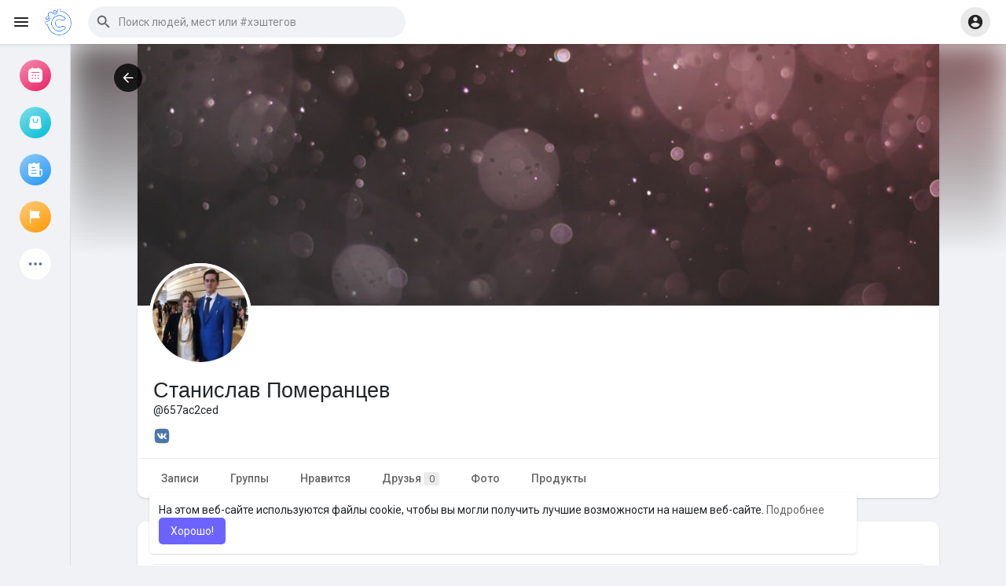

--- FILE ---
content_type: text/html; charset=UTF-8
request_url: https://careerbox.ru/657ac2ced/groups
body_size: 38509
content:

<!DOCTYPE html>
<html lang="ru">
	<head>
		<title>Станислав Померанцев | groups</title>
		<meta http-equiv="Content-type" content="text/html; charset=UTF-8">
		<meta name="title" content="Станислав Померанцев | groups">
		<meta name="description" content="">
		<meta name="keywords" content="">
		<meta name="viewport" content="width=device-width, initial-scale=1.0, maximum-scale=1.0, user-scalable=no">
		
		<link rel="apple-touch-icon" href="https://careerbox.ru/themes/wondertag/img/icon.png">
		<meta name="apple-mobile-web-app-capable" content="yes">
		<meta name="apple-mobile-web-app-title" content="Социальная сеть: Карьера в кармане">
		
				<meta name="pinterest-rich-pin" content="false" />
		<link rel="alternate" href="https://careerbox.ru?lang=arabic" hreflang="ar" /><link rel="alternate" href="https://careerbox.ru?lang=bengali" hreflang="bn" /><link rel="alternate" href="https://careerbox.ru?lang=chinese" hreflang="zh" /><link rel="alternate" href="https://careerbox.ru?lang=croatian" hreflang="sh" /><link rel="alternate" href="https://careerbox.ru?lang=danish" hreflang="da" /><link rel="alternate" href="https://careerbox.ru?lang=dutch" hreflang="nl" /><link rel="alternate" href="https://careerbox.ru?lang=english" hreflang="en" /><link rel="alternate" href="https://careerbox.ru?lang=filipino" hreflang="fil" /><link rel="alternate" href="https://careerbox.ru?lang=french" hreflang="fr" /><link rel="alternate" href="https://careerbox.ru?lang=german" hreflang="de" /><link rel="alternate" href="https://careerbox.ru?lang=hebrew" hreflang="he" /><link rel="alternate" href="https://careerbox.ru?lang=hindi" hreflang="hi" /><link rel="alternate" href="https://careerbox.ru?lang=indonesian" hreflang="id" /><link rel="alternate" href="https://careerbox.ru?lang=italian" hreflang="it" /><link rel="alternate" href="https://careerbox.ru?lang=japanese" hreflang="ja" /><link rel="alternate" href="https://careerbox.ru?lang=korean" hreflang="ko" /><link rel="alternate" href="https://careerbox.ru?lang=persian" hreflang="fa" /><link rel="alternate" href="https://careerbox.ru?lang=portuguese" hreflang="pt" /><link rel="alternate" href="https://careerbox.ru?lang=russian" hreflang="ru" /><link rel="alternate" href="https://careerbox.ru?lang=spanish" hreflang="es" /><link rel="alternate" href="https://careerbox.ru?lang=swedish" hreflang="sv" /><link rel="alternate" href="https://careerbox.ru?lang=turkish" hreflang="tr" /><link rel="alternate" href="https://careerbox.ru?lang=urdu" hreflang="ur" /><link rel="alternate" href="https://careerbox.ru?lang=vietnamese" hreflang="vi" />															<meta property="og:type" content="article" />
			<meta property="og:image" content="https://careerbox.ru/upload/photos/2019/10/wbKIxHhGQZHBVLrEOV83_avatar.jpg?cache=0" />
			<meta property="og:image:secure_url" content="https://careerbox.ru/upload/photos/2019/10/wbKIxHhGQZHBVLrEOV83_avatar.jpg?cache=0" />
			<meta property="og:description" content="" />
			<meta property="og:title" content="Станислав Померанцев | groups" />
			<meta name="twitter:card" content="summary">
			<meta name="twitter:title" content="Станислав Померанцев | groups" />
			<meta name="twitter:description" content="" />
			<meta name="twitter:image" content="https://careerbox.ru/upload/photos/2019/10/wbKIxHhGQZHBVLrEOV83_avatar.jpg?cache=0" />
			<script src="https://careerbox.ru/themes/wondertag/javascript/circle-progress.min.js"></script>
																								<link rel="canonical" href="https://careerbox.ru/657ac2ced/groups" />
				
		<link rel="preconnect" href="https://fonts.googleapis.com">
		<link rel="preconnect" href="https://fonts.gstatic.com" crossorigin>
		<link href="https://fonts.googleapis.com/css2?family=Readex+Pro:wght@300;500&family=Roboto:wght@400;500&display=swap" rel="stylesheet">

		<link rel="shortcut icon" type="image/png" href="https://careerbox.ru/themes/wondertag/img/icon.png"/>
		<link rel="stylesheet" href="https://careerbox.ru/themes/wondertag/stylesheet/general-style-plugins.css?version=2.7.1">
		
		    
					<script src="https://careerbox.ru/themes/wondertag/javascript/twilio-video.min.js"></script>
			<link rel="stylesheet" href="https://careerbox.ru/themes/wondertag/stylesheet/style.css?version=2.7.1">
						<link rel="stylesheet" href="https://careerbox.ru/themes/wondertag/stylesheet/style.header.css?version=2.7.1">
							
		<link rel="stylesheet" href="https://careerbox.ru/themes/wondertag/stylesheet/font-awesome-4.7.0/css/font-awesome.min.css">
	  
		    
		
		<script src="https://careerbox.ru/themes/wondertag/javascript/jquery-3.1.1.min.js"></script>
		<script src="https://careerbox.ru/themes/wondertag/javascript/jquery.ui.touch-punch.min.js"></script>

					<link rel="stylesheet" href="https://careerbox.ru/themes/wondertag/stylesheet/bootstrap-select.min.css">
			<script src="https://careerbox.ru/themes/wondertag/javascript/bootstrap-select.min.js"></script>
		
		
		      
			  
					<script src="https://careerbox.ru/themes/wondertag/player/plyr.js"></script>
				
		<script src="https://careerbox.ru/themes/wondertag/player/wavesurfer.min.js"></script>
		<script src="https://careerbox.ru/themes/wondertag/player/wavesurfer.cursor.min.js"></script>
	  
				
		<style>/* 

Add here your custom css styles Example: p { text-align: center; color: red; } 

*/</style>
		
				<script src="https://careerbox.ru/themes/wondertag/javascript/html2pdf.bundle.js"></script>
		<script src="https://careerbox.ru/themes/wondertag/javascript/qrcode.js"></script>
		
		<script type="text/javascript">
			/* 
Add here your JavaScript Code. 
Note. the code entered here will be added in <head> tag 


	Example: 

	var x, y, z; 
	x = 5; 
	y = 6; 
	z = x + y;

*/			function Wo_Ajax_Requests_File(){
				return "https://careerbox.ru/requests.php"
			}
						function RunLiveAgora(channelName,DIV_ID,token) {
				var agoraAppId = '';
				var token = token;
	
				var client = AgoraRTC.createClient({mode: 'live', codec: 'vp8'});
				client.init(agoraAppId, function () {
					client.setClientRole('audience', function() {
					}, function(e) {
					});
					let rand = Math.floor(Math.random() * 1000000);

					client.join(token, channelName, rand, function(uid) {
					}, function(err) {
					});
				}, function (err) {
				});

				client.on('stream-added', function (evt) {
					var stream = evt.stream;
					var streamId = stream.getId();

					client.subscribe(stream, function (err) {
					});
				});
				client.on('stream-subscribed', function (evt) {
					var remoteStream = evt.stream;
					remoteStream.play(DIV_ID);
					$('#player_'+remoteStream.getId()).addClass('embed-responsive-item');
				});
			}
		</script>
		<!-- Yandex.Metrika counter -->
<script type="text/javascript" >
   (function(m,e,t,r,i,k,a){m[i]=m[i]||function(){(m[i].a=m[i].a||[]).push(arguments)};
   m[i].l=1*new Date();k=e.createElement(t),a=e.getElementsByTagName(t)[0],k.async=1,k.src=r,a.parentNode.insertBefore(k,a)})
   (window, document, "script", "https://mc.yandex.ru/metrika/tag.js", "ym");

   ym(54425584, "init", {
        clickmap:true,
        trackLinks:true,
        accurateTrackBounce:true
   });
</script>
<noscript><div><img src="https://mc.yandex.ru/watch/54425584" style="position:absolute; left:-9999px;" alt="" /></div></noscript>
<!-- /Yandex.Metrika counter -->      
		<style>
:root {
	--body-bg: #f0f2f5;
	--header-background: #ffffff;
	--header-color: #252525;
	--header-hover-color: #333333;
	--header-search-color: #f0f2f5;
	--main: #6c63ff;
	--main-hover: #5c52ff;
	--main-color: #ffffff;
	--main-hover-color: #ffffff;
	--chat-outgoing: #fff9f9;
	--plyr-color-main: #6c63ff;
	--plyr-control-toggle-checked-background: transparent;
	--plyr-video-control-background-hover: rgba(255, 255, 255, 0.2);
	--plyr-range-fill-background: #fff;
	--plyr-range-track-height: 3px;
}

.reaction-1::after {content: "Нравится";}
.reaction-2::after {content: "Like";}
.reaction-3::after {content: "HaHa";}
.reaction-4::after {content: "WoW";}
.reaction-5::after {content: "Грустный";}
.reaction-6::after {content: "Злой";}
</style>
				
				
				
				
		<script crossorigin="anonymous" src="https://careerbox.ru/themes/wondertag/javascript/sdk.js"></script>
		
				
		<script src="https://careerbox.ru/themes/wondertag/javascript/socket.io.js"></script>
	
		<script src="https://careerbox.ru/themes/wondertag/javascript/jquery.adaptive-backgrounds.js"></script>
		
		<script>
		let nodejs_system = "1";
      let socket = null
      let groupChatListener = {}
      $(()=>{
                var main_hash_id = $('.main_session').val();
                  socket = io("https://careerbox.ru:449/?hash=" + main_hash_id)
                let recipient_ids = []
        let recipient_group_ids = []
        setTimeout(function(){ 
          var inputs = $("input.chat-user-id");
          $(".chat-wrapper").each(function(){
            let id = $(this).attr("class").substr("chat-wrapper".length);
            let isGroup = $(this).attr("class").substr("chat-wrapper".length).split("_").includes("group")
            if(isGroup) {
              id = id.substr(' chat_group_'.length)
              recipient_group_ids.push(id)
            } else{
              id = id.substr(' chat_'.length)
              recipient_ids.push(id)
            }
          });
		  socket.emit('join', {username: "", user_id: _getCookie('user_id'), recipient_ids, recipient_group_ids }, ()=>{
              setInterval(() => {
                socket.emit("ping_for_lastseen", {user_id: _getCookie("user_id")})
              }, 2000);
          });
         }, 2500);

        socket.on("reconnect", ()=>{
          let recipient_ids = []
          let recipient_group_ids = []
          setTimeout(function(){ 
            var inputs = $("input.chat-user-id");
            $(".chat-wrapper").each(function(){
              let id = $(this).attr("class").substr("chat-wrapper".length);
              let isGroup = $(this).attr("class").substr("chat-wrapper".length).split("_").includes("group")
              if(isGroup) {
                id = id.substr(' chat_group_'.length)
                recipient_group_ids.push(id)
              } else{
                id = id.substr(' chat_'.length)
                recipient_ids.push(id)
              }
            });
			socket.emit('join', {username: "", user_id: _getCookie('user_id'), recipient_ids, recipient_group_ids }, ()=>{
                setInterval(() => {
                  socket.emit("ping_for_lastseen", {user_id: _getCookie("user_id")})
                }, 2000);
            });
          }, 3000);
        })
		socket.on("decline_call", (data) => {
          $('#re-calling-modal').addClass('calling');
          document.title = document_title;
          setTimeout(function () {
            $( '#re-calling-modal' ).remove();
            $( '.modal-backdrop' ).remove();
            $( 'body' ).removeClass( "modal-open" );
          }, 3000);
          $( '#re-calling-modal' ).remove();
          $('.modal-backdrop.in').hide();
          Wo_CloseModels();
          Wo_PlayAudioCall('stop');
          Wo_PlayVideoCall('stop');
        })
		socket.on("lastseen", (data) => {
            //$('.messages-text[data-message-id='+data.message_id+']').length > 0
            if (data.message_id && data.user_id) {
                  var chat_container = $('.chat-tab').find('#chat_' + data.user_id);
                  if ($('#messageId_'+data.message_id).length > 0) {
                        if (chat_container.length > 0) {
                              chat_container.find('.message-seen').hide();
                        }
                        else{
                              $('.message-seen').hide();
                        }
                        $('#messageId_'+data.message_id).find('.message-seen').hide().html('<span class="select-color" title="Посещение ' + data.seen + '"><svg xmlns="http://www.w3.org/2000/svg" height="14" viewBox="0 0 24 24" width="14"><path fill="currentColor" d="M17.3 6.3c-.39-.39-1.02-.39-1.41 0l-5.64 5.64 1.41 1.41L17.3 7.7c.38-.38.38-1.02 0-1.4zm4.24-.01l-9.88 9.88-3.48-3.47c-.39-.39-1.02-.39-1.41 0-.39.39-.39 1.02 0 1.41l4.18 4.18c.39.39 1.02.39 1.41 0L22.95 7.71c.39-.39.39-1.02 0-1.41h-.01c-.38-.4-1.01-.4-1.4-.01zM1.12 14.12L5.3 18.3c.39.39 1.02.39 1.41 0l.7-.7-4.88-4.9c-.39-.39-1.02-.39-1.41 0-.39.39-.39 1.03 0 1.42z"/></svg></span>').fadeIn(300);
                        if (chat_container.length > 0) {
                              //chat_container.find('.online-toggle-hdr').attr('style', '');
                              setTimeout(function(){
                                 chat_container.find('.chat-messages-wrapper').scrollTop(chat_container.find('.chat-messages-wrapper')[0].scrollHeight);
                              }, 100);
                        }
                        else{
                           $(".messages-container").animate({
                               scrollTop: $('.messages-container')[0].scrollHeight
                           }, 200);
                        }
                  }
            }
        })
         socket.on("register_reaction", (data) => {
            if(data.status == 200) {
                $('.post-reactions-icons-m-'+data.id).html(data.reactions);
            }
        });
		socket.on("on_user_loggedin", (data) => {
            $('#chat_' + data.user_id).find('.chat-tab-status').addClass('active');
            $("#online_" + data.user_id).find('svg path').attr('fill', '#60d465');
            $("#messages-recipient-" + data.user_id).find('.dot').css({"background-color": "#63c666"});
		});
		socket.on("on_user_loggedoff", (data) => {
            $('#chat_' + data.user_id).find('.chat-tab-status').removeClass('active');
            $("#online_" + data.user_id).find('svg path').attr('fill', '#dddddd');
            $("#messages-recipient-" + data.user_id).find('.dot').css({"background-color": "lightgray"});
		});
		socket.on("update_new_posts", (data) => {
			Wo_intervalUpdates(1);
		});
		socket.on("on_avatar_changed", (data) => {
            $("#online_" + data.user_id).find('img').attr('src', data.name);
            $("#messages-recipient-" + data.user_id).find('img').attr('src', data.name);
		});
		socket.on("on_name_changed", (data) => {
            $("#online_" + data.user_id).find('#chat-tab-id').html(data.name);
            $("#messages-recipient-" + data.user_id).find('.messages-user-name').html(data.name);
		});
		socket.on("new_notification", (data) => {
                         Wo_GetLastNotification();
                         current_notifications = $('.notification-container').find('.new-update-alert').text();
            $('.notification-container').find('.new-update-alert').removeClass('hidden');
            $('.notification-container').find('.sixteen-font-size').addClass('unread-update');
            $('.notification-container').find('.new-update-alert').text(Number(current_notifications) + 1).show();
            document.getElementById('notification-sound').play();
          });
          socket.on("new_notification_removed", (data) => {
            current_notifications = $('.notification-container').find('.new-update-alert').text();
            $('.notification-container').find('.new-update-alert').removeClass('hidden');
            if (Number(current_notifications) > 0) {
               if ((Number(current_notifications) - 1) == 0) {
                  $('.notification-container').find('.new-update-alert').addClass('hidden');
                  $('.notification-container').find('.new-update-alert').addClass('hidden').text('0').hide();
               } else {
                  $('.notification-container').find('.sixteen-font-size').addClass('unread-update');
                  $('.notification-container').find('.new-update-alert').text(Number(current_notifications) - 1).show();
               }
            } else if (Number(current_notifications) == 0) {
               $('.notification-container').find('.new-update-alert').addClass('hidden');
               $('.notification-container').find('.new-update-alert').addClass('hidden').text('0').hide();
            } 
          });

          socket.on("new_request", (data) => {
            current_requests= $('.requests-container').find('.new-update-alert').text();
            $('.requests-container').find('.new-update-alert').removeClass('hidden');
            $('.requests-container').find('.sixteen-font-size').addClass('unread-update');
            $('.requests-container').find('.new-update-alert').text(Number(current_requests) + 1).show();
            document.getElementById('notification-sound').play();
          });
          socket.on("new_request_removed", (data) => {
            current_requests = $('.requests-container').find('.new-update-alert').text();
            $('.requests-container').find('.new-update-alert').removeClass('hidden');
            if (Number(current_requests) > 0) {
               if ((Number(current_requests) - 1) == 0) {
                  $('.requests-container').find('.new-update-alert').addClass('hidden');
                  $('.requests-container').find('.new-update-alert').addClass('hidden').text('0').hide();
               } else {
                  $('.requests-container').find('.sixteen-font-size').addClass('unread-update');
                  $('.requests-container').find('.new-update-alert').text(Number(current_requests) - 1).show();
               }
            } else if (Number(current_requests) == 0) {
               $('.requests-container').find('.new-update-alert').addClass('hidden');
               $('.requests-container').find('.new-update-alert').addClass('hidden').text('0').hide();
            } 
          });

          socket.on("messages_count", (data) => {
             current_messages_number = data.count;
             if (current_messages_number > 0) {
               $("[data_messsages_count]").text(current_messages_number).removeClass("hidden");
               $("[data_messsages_count]").attr('data_messsages_count', current_messages_number);
             } else {
               $("[data_messsages_count]").text(current_messages_number).addClass("hidden");
               $("[data_messsages_count]").attr('data_messsages_count', "0");
             }
          });
          socket.on("new_video_call", (data) => {
             Wo_intervalUpdates(1);
          });
          socket.on("load_comment_replies", (data) => {
             Wo_ViewMoreReplies(data.comment_id);
          });
        socket.on("color-change", (data)=>{
          if (data.sender == 0) {
            $(".chat_" + data.id).find('.outgoing .message-text, .outgoing .message-media').css('background', data.color);
            $(".chat_" + data.id).find('.outgoing .message-text').css('color', '#fff');
            $(".chat_" + data.id).find('.select-color rect, .select-color path').css('fill', data.color);
            $(".chat_" + data.id).find('#color').val(data.color);
          }
          let user_id = $('#user-id').val();
          if(""+user_id === ""+data.id) {
            if(data.sender == 0){
                  $('.send-button').css('background-color', data.color);
                  $('.send-button').css('border-color', data.color);
                  $('#wo_msg_right_prt .message-option-btns .btn svg').css('color', data.color);
                  $(".messages-container").find(".pull-right").find(".message").css('background-color', data.color);
                  $(".messages-container").find(".pull-right").find(".message-text").css('background-color', data.color)
              }
          }
        })
		var new_current_messages = 0;
        socket.on("private_message", (data)=>{
			$('#chat_' + data.sender).find('.online-toggle-hdr').addClass('white_online');
          var chat_container = $('.chat-tab').find('.chat_main_' + data.id);
         if (chat_container.length > 0) {
          chat_container.find('.chat-messages-wrapper').find("div[class*='message-seen']").empty();
          chat_container.find('.chat-messages-wrapper').find("div[class*='message-typing']").empty();
          chat_container.find('.chat-messages-wrapper').append(data.messages_html);
          setTimeout(function(){
               chat_container.find('.chat-messages-wrapper').scrollTop(chat_container.find('.chat-messages-wrapper')[0].scrollHeight);
            }, 100);
          if (data.sender == 0) {
			  
            $(".chat_" + data.id).find('.outgoing .message-text, .outgoing .message-media').css('background', data.color);
            $(".chat_" + data.id).find('.outgoing .message-text').css('color', '#fff');
            $(".chat_" + data.id).find('.select-color rect, .select-color path').css('fill', data.color);
            $(".chat_" + data.id).find('#color').val(data.color);
            $(".text-sender-container .red-list").css('background', data.color);
            $(".text-sender-container .btn-file").css('background', data.color);
            $(".text-sender-container .btn-file").css('border-color', data.color);
          }
		  }else {
            current_number = $('#online_' + data.id).find('.new-message-alert').text();
            $('#online_' + data.id).find('.new-message-alert').html(Number(current_number) + 1).show();
          }
          if (!chat_container.find("#sendMessage").is(":focus")) {
            if(data.sender != 0){
                document.getElementById('message-sound').play();
            }
          }
          if (!chat_container.find('#sendMessage').is(':focus') && chat_container.length == 0) {
             new_current_messages = new_current_messages + 1;
             current_messages_number = Number($("[data_messsages_count]").attr('data_messsages_count')) + 1;
             $("[data_messsages_count]").text(current_messages_number).removeClass("hidden");
             $("[data_messsages_count]").attr('data_messsages_count', current_messages_number);
             document.title = 'New Message | ' + document_title;
          }
        })

        socket.on("group_message", (data)=>{
              var chat_messages_wrapper = $('.group-messages-wrapper-'+data.id);
              if (data.status == 200) {
              if ($(".group-messages-wrapper-"+data.id).find('.no_message').length > 0) {
                $(".group-messages-wrapper-"+data.id).find('.chat-messages').html(data.html);
              }else{
                $(".group-messages-wrapper-"+data.id).find('.chat-messages').append(data.html);
              }
              if ($('.chat_group_'+data.id).length == 0) {
              current_messages_number = Number($("[data_messsages_count]").attr('data_messsages_count')) + 1;
              $("[data_messsages_count]").text(current_messages_number).removeClass("hidden");
              $("[data_messsages_count]").attr('data_messsages_count', current_messages_number);
              document.title = 'New Message | ' + document_title;
              document.getElementById('message-sound').play();
            }

              chat_messages_wrapper.scrollTop(chat_messages_wrapper[0].scrollHeight);
            }
          })

              });
      </script>
	  			<script src="https://careerbox.ru/themes/wondertag/javascript/bootstrap-tagsinput-latest/src/bootstrap-tagsinput.js"></script>
      	  
			
		<script src="https://unpkg.com/flickity@2/dist/flickity.pkgd.min.js"></script>
		
				<link rel="stylesheet" href="https://careerbox.ru/themes/wondertag/javascript/green-audio-player/green-audio-player.css" />
		<script src="https://careerbox.ru/themes/wondertag/javascript/green-audio-player/green-audio-player.js"></script>
		
		<link rel="stylesheet" href="https://careerbox.ru/themes/wondertag/stylesheet/flatpickr.min.css">
		<script src="https://careerbox.ru/themes/wondertag/javascript/flatpickr.js"></script>
	</head>
   
	<body  class="tag_header_top_p">
		<input type="hidden" id="get_no_posts_name" value="Нет заметок для отображения">
				
		<input type="hidden" class="seen_stories_users_ids" value="">
		<input type="hidden" class="main_session" value="2e2a30bb154779e00c75">
		
					<div class="barloading"></div>
			<header>
				
	
<nav class="navbar navbar-default tag_navbar_top">
	<div class="container-fluid">
		<div class="valign tag_header full_width tag_expand_search">
			<button type="button" class="tag_toggle_sidebar" onclick="javascript:$('body').toggleClass('side_open');"><svg xmlns="http://www.w3.org/2000/svg" height="24" viewBox="0 0 24 24" width="24"><path fill="currentColor" d="M4 18h16c.55 0 1-.45 1-1s-.45-1-1-1H4c-.55 0-1 .45-1 1s.45 1 1 1zm0-5h16c.55 0 1-.45 1-1s-.45-1-1-1H4c-.55 0-1 .45-1 1s.45 1 1 1zM3 7c0 .55.45 1 1 1h16c.55 0 1-.45 1-1s-.45-1-1-1H4c-.55 0-1 .45-1 1z"/></svg></button>
			<a class="header-brand" href="https://careerbox.ru">
				<img class="tag_logo_pc" src="https://careerbox.ru/themes/wondertag/img/logo.png?cache=255" alt="Социальная сеть: Карьера в кармане"/>
				<img class="tag_logo_mobi" src="https://careerbox.ru/themes/wondertag/img/icon.png" alt="Социальная сеть: Карьера в кармане"/>
			</a>
			<div class="dropdown search-container">
				<button type="button" class="tag_toggle_search"><svg xmlns="http://www.w3.org/2000/svg" height="24" viewBox="0 0 24 24" width="24"><path fill="currentColor" d="M19 11H7.83l4.88-4.88c.39-.39.39-1.03 0-1.42-.39-.39-1.02-.39-1.41 0l-6.59 6.59c-.39.39-.39 1.02 0 1.41l6.59 6.59c.39.39 1.02.39 1.41 0 .39-.39.39-1.02 0-1.41L7.83 13H19c.55 0 1-.45 1-1s-.45-1-1-1z"/></svg></button>
				<form data-toggle="dropdown" role="button" id="navbar-searchbox" role="search">
					<svg xmlns="http://www.w3.org/2000/svg" height="24" viewBox="0 0 24 24" width="24"><path d="M0 0h24v24H0V0z" fill="none"/><path fill="currentColor" d="M15.5 14h-.79l-.28-.27c1.2-1.4 1.82-3.31 1.48-5.34-.47-2.78-2.79-5-5.59-5.34-4.23-.52-7.79 3.04-7.27 7.27.34 2.8 2.56 5.12 5.34 5.59 2.03.34 3.94-.28 5.34-1.48l.27.28v.79l4.25 4.25c.41.41 1.08.41 1.49 0 .41-.41.41-1.08 0-1.49L15.5 14zm-6 0C7.01 14 5 11.99 5 9.5S7.01 5 9.5 5 14 7.01 14 9.5 11.99 14 9.5 14z"/></svg>
					<input type="search" class="search-input" onkeyup="Wo_DetectSearchType(this.value), document.getElementById('wo_repeat_search').innerHTML = escapeHtml(this.value)" placeholder="Поиск людей, мест или #хэштегов" >
				</form>
				<ul class="dropdown-menu search-dropdown-container" role="menu">
					<div class="wow_htag">						<a href="https://careerbox.ru/hashtag/staffing" data-ajax="?link1=hashtag&hash=staffing">#staffing</a>
											<a href="https://careerbox.ru/hashtag/instrumentos" data-ajax="?link1=hashtag&hash=instrumentos">#instrumentos</a>
					</div>
					<div class="search-dropdown-result tag_scroll">
											</div>
					<div class="search-advanced-container" style="display: none;">
						<a href="https://careerbox.ru/search" class="valign search-advanced-link" data-ajax="?link1=search">
							<svg xmlns="http://www.w3.org/2000/svg" height="24" viewBox="0 0 24 24" width="24"><path d="M0 0h24v24H0V0z" fill="none"/><path fill="currentColor" d="M15.5 14h-.79l-.28-.27c1.2-1.4 1.82-3.31 1.48-5.34-.47-2.78-2.79-5-5.59-5.34-4.23-.52-7.79 3.04-7.27 7.27.34 2.8 2.56 5.12 5.34 5.59 2.03.34 3.94-.28 5.34-1.48l.27.28v.79l4.25 4.25c.41.41 1.08.41 1.49 0 .41-.41.41-1.08 0-1.49L15.5 14zm-6 0C7.01 14 5 11.99 5 9.5S7.01 5 9.5 5 14 7.01 14 9.5 11.99 14 9.5 14z"/></svg>
							<span>Расширенный поиск <span id="wo_repeat_search"></span></span>
						</a>
					</div>
				</ul>
			</div>
		</div>
	</div>
	<div class="tag_header_shadow"></div>
</nav>
<div class="tag_navbar_top_right">
<div class="valign tag_hdr_right flex-end">
	<div class="tag_main_usr_ddmenu dropdown">
		<button class="tag_hdr_droptoggle" data-toggle="dropdown" data-display="static" role="button" aria-expanded="false">
			<svg xmlns="http://www.w3.org/2000/svg" height="24" viewBox="0 0 24 24" width="24"><path d="M0 0h24v24H0V0z" fill="none"/><path fill="currentColor" d="M12 2C6.48 2 2 6.48 2 12s4.48 10 10 10 10-4.48 10-10S17.52 2 12 2zm0 3c1.66 0 3 1.34 3 3s-1.34 3-3 3-3-1.34-3-3 1.34-3 3-3zm0 14.2c-2.5 0-4.71-1.28-6-3.22.03-1.99 4-3.08 6-3.08 1.99 0 5.97 1.09 6 3.08-1.29 1.94-3.5 3.22-6 3.22z"/></svg>
		</button>
		<ul class="dropdown-menu dropdown-menu-right dropdown-static-menu tag_hdr_user_dropdown tag_scroll" role="menu">
			<li>
				<a href="https://careerbox.ru/welcome/?last_url=https://careerbox.ru%2F657ac2ced%2Fgroups"><svg xmlns="http://www.w3.org/2000/svg" width="24" height="24" viewBox="0 0 24 24"><path fill="currentColor" d="M12,3c-4.625,0-8.442,3.507-8.941,8.001H10v-3l5,4l-5,4v-3H3.06C3.56,17.494,7.376,21,12,21c4.963,0,9-4.037,9-9 S16.963,3,12,3z" /></svg> Вход</a>
			</li>
							<li>
					<a href="https://careerbox.ru/register"><svg xmlns="http://www.w3.org/2000/svg" width="24" height="24" viewBox="0 0 24 24"><path fill="currentColor" d="M4.5 8.552c0 1.995 1.505 3.5 3.5 3.5s3.5-1.505 3.5-3.5-1.505-3.5-3.5-3.5S4.5 6.557 4.5 8.552zM19 8L17 8 17 11 14 11 14 13 17 13 17 16 19 16 19 13 22 13 22 11 19 11zM4 19h8 1 1v-1c0-2.757-2.243-5-5-5H7c-2.757 0-5 2.243-5 5v1h1H4z" /></svg> Регистрация</a>
				</li>
						<hr class="style-two">
			<li>
				<a href="?mode=night"><svg xmlns="http://www.w3.org/2000/svg" width="24" height="24" viewBox="0 0 24 24"><path fill="currentColor" d="M12,11.807C9.349,9.155,8.7,5.261,10.049,2c-1.875,0.37-3.666,1.281-5.12,2.735c-3.905,3.905-3.905,10.237,0,14.142	c3.906,3.906,10.237,3.905,14.143,0c1.454-1.454,2.364-3.244,2.735-5.119C18.545,15.106,14.651,14.458,12,11.807z" /></svg> Ночной режим</a>
			</li>
			<div class="tag_footer_mobi"><div class="tag_footer">
	<div class="valign tag_footer_cright">
		© 2026 Социальная сеть: Карьера в кармане		<button type="button" class="btn tag_mobi_langs" onclick="$('.tag_main_usr_ddmenu').addClass('open-lang');"><svg xmlns="http://www.w3.org/2000/svg" width="12" height="12" viewBox="0 0 24 24"><path fill="currentColor" d="M17.9,17.39C17.64,16.59 16.89,16 16,16H15V13A1,1 0 0,0 14,12H8V10H10A1,1 0 0,0 11,9V7H13A2,2 0 0,0 15,5V4.59C17.93,5.77 20,8.64 20,12C20,14.08 19.2,15.97 17.9,17.39M11,19.93C7.05,19.44 4,16.08 4,12C4,11.38 4.08,10.78 4.21,10.21L9,15V16A2,2 0 0,0 11,18M12,2A10,10 0 0,0 2,12A10,10 0 0,0 12,22A10,10 0 0,0 22,12A10,10 0 0,0 12,2Z" /></svg> Язык</button>
	</div>
	<div class="tag_footer_links">
		<a data-ajax="?link1=terms&type=about-us" href="https://careerbox.ru/terms/about-us">О нас</a> • 
		<a data-ajax="?link1=contact-us" href="https://careerbox.ru/contact-us">Контакты</a> • 
		<a data-ajax="?link1=developers" href="https://careerbox.ru/developers">Разработчикам</a> • 		<a data-ajax="?link1=terms&type=privacy-policy" href="https://careerbox.ru/terms/privacy-policy">Политика</a> • 
		<a data-ajax="?link1=terms&type=terms" href="https://careerbox.ru/terms/terms">Условия</a>
		 • <a data-ajax="?link1=terms&type=refund" href="https://careerbox.ru/terms/refund">Возврат денег</a>					• <a href="https://careerbox.ru/site-pages/test">Экзамены и тесты</a>
					• <a href="https://careerbox.ru/site-pages/base">База знаний</a>
			</div>
</div></div>
		</ul>
		<ul class="dropdown-menu dropdown-static-menu tag_scroll tag_mobi_langs_menu dropdown-menu-right">
			<button type="button" class="btn" onclick="$('.tag_main_usr_ddmenu').removeClass('open-lang');"><svg xmlns="http://www.w3.org/2000/svg" width="26" height="26" viewBox="0 0 24 24"><path fill="currentColor" d="M20 11H6.83l2.88-2.88c.39-.39.39-1.02 0-1.41-.39-.39-1.02-.39-1.41 0L3.71 11.3c-.39.39-.39 1.02 0 1.41L8.3 17.3c.39.39 1.02.39 1.41 0 .39-.39.39-1.02 0-1.41L6.83 13H20c.55 0 1-.45 1-1s-.45-1-1-1z" /></svg></button>
			<h3>Выбрать Язык</h3>
							<li><a href="?lang=arabic" rel="nofollow">Arabic</a></li>
							<li><a href="?lang=bengali" rel="nofollow">Bengali</a></li>
							<li><a href="?lang=chinese" rel="nofollow">Chinese</a></li>
							<li><a href="?lang=croatian" rel="nofollow">Croatian</a></li>
							<li><a href="?lang=danish" rel="nofollow">Danish</a></li>
							<li><a href="?lang=dutch" rel="nofollow">Dutch</a></li>
							<li><a href="?lang=english" rel="nofollow">English</a></li>
							<li><a href="?lang=filipino" rel="nofollow">Filipino</a></li>
							<li><a href="?lang=french" rel="nofollow">French</a></li>
							<li><a href="?lang=german" rel="nofollow">German</a></li>
							<li><a href="?lang=hebrew" rel="nofollow">Hebrew</a></li>
							<li><a href="?lang=hindi" rel="nofollow">Hindi</a></li>
							<li><a href="?lang=indonesian" rel="nofollow">Indonesian</a></li>
							<li><a href="?lang=italian" rel="nofollow">Italian</a></li>
							<li><a href="?lang=japanese" rel="nofollow">Japanese</a></li>
							<li><a href="?lang=korean" rel="nofollow">Korean</a></li>
							<li><a href="?lang=persian" rel="nofollow">Persian</a></li>
							<li><a href="?lang=portuguese" rel="nofollow">Portuguese</a></li>
							<li><a href="?lang=russian" rel="nofollow">Russian</a></li>
							<li><a href="?lang=spanish" rel="nofollow">Spanish</a></li>
							<li><a href="?lang=swedish" rel="nofollow">Swedish</a></li>
							<li><a href="?lang=turkish" rel="nofollow">Turkish</a></li>
							<li><a href="?lang=urdu" rel="nofollow">Urdu</a></li>
							<li><a href="?lang=vietnamese" rel="nofollow">Vietnamese</a></li>
					</ul>
	</div>
</div>

<script>
window.addEventListener('resize', () => {let vh = window.innerHeight * 0.01;document.documentElement.style.setProperty('--vh', `${vh}px`);});
</script></div>

<script type="text/javascript">
$(document).on('click', '#requests-list a', function(event) {
	$('.tag_hdr_reqtog').dropdown('toggle');
});
$(document).on('click', '#activities-wrapper a', function(event) {
	$('.tag_hdr_notitog').dropdown('toggle');
});
$(document).on('click', '#hdr_notifi a', function(event) {
	$('.tag_hdr_notitog').dropdown('toggle');
});
$(document).on('click', '.tag_hdr_user_dropdown a:not(.not_hide)', function(event) {
	$('.tag_hdr_user_droptoggle').dropdown('toggle');
});

$('.tag_main_usr_ddmenu').on({
    "hide.bs.dropdown": function() {
        $('.tag_main_usr_ddmenu').removeClass('open-lang');
    },
});

$('.search-container').on({
    "show.bs.dropdown": function () {
        $('.tag_hdr_right, .tag_show_fnd_bottom').addClass('low');
    },
    "hide.bs.dropdown": function() {
        $('.tag_hdr_right, .tag_show_fnd_bottom').removeClass('low');
    },
});

jQuery(document).ready(function($) {
  $(".search-input").keydown(function(event) {
    if (event.keyCode == 13 && event.shiftKey == 0) {
      event.preventDefault();
      window.location = 'https://careerbox.ru/search?query=' + $(this).val();
    }
  });
});
var Searchcontainer = $('.search-container');
var SearchBox = $('.search-container .search-input');
var SearchResult = $('.search-dropdown-result');
  
function Wo_DetectSearchType(query) {
  var Hash = smokeTheHash(query);
  if (Hash) {
    $('.search-advanced-container').hide(200);
    Wo_SearchhashResult(query);
  } else {
    $('.search-advanced-container').fadeIn(200);
    Wo_SearchResult(query);
  }
}

function Wo_ClearSearches() {
  $('.clear-searches').html('<i class="fa fa-spinner fa-spin"></i>');
   $.get(Wo_Ajax_Requests_File(), {f: 'clearChat'}, function(data) {
        if (data.status == 200) {
           location.reload();
        }
   });
}

function Wo_GetRecentSearchs() {
  $.get(Wo_Ajax_Requests_File(), {f: 'search', s: 'recent'}, function(data) {
      if (data.status == 200) {
          if (data.html.length > 0) {
            SearchResult.html('<div class="tag_srch_recent"><div class="valign recent"><div class="recent-searches">Последние поисковые запросы</div><button onclick="Wo_ClearSearches();" class="btn btn-mat">Очистить</button></div>' + data.html + '</div>');
          }
        }
  });
}
function Wo_SearchResult(query) {
    if (SearchBox.val() != '') {
      Searchcontainer.addClass('open');
	  SearchResult.html('<div class="valign skel_search"><div class="skel skel_50 skel_avatar skel_search_avatar"></div><div><div class="skel skel_2 skel_noti_name"></div><div class="skel skel_2 skel_noti_time"></div></div></div><div class="valign skel_search"><div class="skel skel_50 skel_avatar skel_search_avatar"></div><div><div class="skel skel_2 skel_noti_name"></div><div class="skel skel_2 skel_noti_time"></div></div></div><div class="valign skel_search"><div class="skel skel_50 skel_avatar skel_search_avatar"></div><div><div class="skel skel_2 skel_noti_name"></div><div class="skel skel_2 skel_noti_time"></div></div></div><div class="valign skel_search"><div class="skel skel_50 skel_avatar skel_search_avatar"></div><div><div class="skel skel_2 skel_noti_name"></div><div class="skel skel_2 skel_noti_time"></div></div></div><div class="valign skel_search"><div class="skel skel_50 skel_avatar skel_search_avatar"></div><div><div class="skel skel_2 skel_noti_name"></div><div class="skel skel_2 skel_noti_time"></div></div></div>');
      Searchcontainer.find('.search-advanced-link').attr('href','https://careerbox.ru/search/' + query);
      Searchcontainer.find('.search-advanced-link').attr('data-ajax','?link1=search&query=' + query);
      $.get(Wo_Ajax_Requests_File(), {f: 'search', s: 'normal', query: query}, function(data) {
        if (data.status == 200) {
          if (data.html.length == 0) {
            SearchResult.html('<div class="empty_state"><svg enable-background="new 0 0 32 32" height="512" viewBox="0 0 32 32" width="512" xmlns="http://www.w3.org/2000/svg"><path d="m26 32h-20c-3.314 0-6-2.686-6-6v-20c0-3.314 2.686-6 6-6h20c3.314 0 6 2.686 6 6v20c0 3.314-2.686 6-6 6z" fill="#ffe6e2"/><path d="m23.147 10.44c.12-.227.187-.493.187-.773 0-.92-.747-1.667-1.667-1.667s-1.667.747-1.667 1.667.747 1.667 1.667 1.667c.28 0 .546-.067.773-.187l.707.707c.097.097.225.146.353.146s.256-.049.354-.146c.195-.195.195-.512 0-.707zm-1.48-.107c-.367 0-.667-.3-.667-.667 0-.366.3-.666.667-.666s.667.3.667.667c-.001.366-.301.666-.667.666z" fill="#fc573b"/><path d="m9.167 12h8.333c.643 0 1.167-.523 1.167-1.167v-1.666c0-.644-.524-1.167-1.167-1.167h-8.333c-.644 0-1.167.523-1.167 1.167v1.667c0 .643.523 1.166 1.167 1.166z" fill="#fc573b"/><g fill="#fd907e"><path d="m23.5 14.667h-9.667c-.276 0-.5.224-.5.5s.224.5.5.5h9.667c.276 0 .5-.224.5-.5s-.224-.5-.5-.5z"/><path d="m23.5 16.667h-9.667c-.276 0-.5.224-.5.5s.224.5.5.5h9.667c.276 0 .5-.224.5-.5s-.224-.5-.5-.5z"/><path d="m23.5 20.667h-9.667c-.276 0-.5.224-.5.5s.224.5.5.5h9.667c.276 0 .5-.224.5-.5s-.224-.5-.5-.5z"/><path d="m23.5 22.667h-9.667c-.276 0-.5.224-.5.5s.224.5.5.5h9.667c.276 0 .5-.224.5-.5s-.224-.5-.5-.5z"/></g><g fill="#fc573b"><circle cx="10" cy="16" r="2"/><circle cx="10" cy="22" r="2"/></g></svg>' + " Не найдено ни одного результата" + '<div>');
          } else {
            SearchResult.html(data.html);
          }
        }
      });
      $(document).click(function() {
        Searchcontainer.removeClass('open');
      });
    } else {
      Searchcontainer.removeClass('open');
    }
}


function Wo_SearchhashResult(query) {
    var Searchcontainer = $('.search-container');
    var SearchBox = $('.search-container .search-input');
    var SearchResult = $('.search-dropdown-result');
    if (SearchBox.val() != '') {
      Searchcontainer.addClass('open');
	  SearchResult.html('<div class="valign skel_search"><div><div class="skel skel_2 skel_noti_name"></div></div></div><div class="valign skel_search"><div><div class="skel skel_2 skel_noti_name"></div></div></div><div class="valign skel_search"><div><div class="skel skel_2 skel_noti_name"></div></div></div><div class="valign skel_search"><div><div class="skel skel_2 skel_noti_name"></div></div></div><div class="valign skel_search"><div><div class="skel skel_2 skel_noti_name"></div></div></div>');
      Searchcontainer.find('.search-advanced-link').attr('href','https://careerbox.ru/search/' + query);
      Searchcontainer.find('.search-advanced-link').attr('data-ajax','?link1=search&query=' + query);
      $.get(Wo_Ajax_Requests_File(), {f: 'search', s: 'hash', query: query}, function(data) {
        if (data.status == 200) {
          if (data.html.length == 0) {
            SearchResult.html('<div class="empty_state"><svg enable-background="new 0 0 32 32" height="512" viewBox="0 0 32 32" width="512" xmlns="http://www.w3.org/2000/svg"><path d="m26 32h-20c-3.314 0-6-2.686-6-6v-20c0-3.314 2.686-6 6-6h20c3.314 0 6 2.686 6 6v20c0 3.314-2.686 6-6 6z" fill="#ffe6e2"/><path d="m23.147 10.44c.12-.227.187-.493.187-.773 0-.92-.747-1.667-1.667-1.667s-1.667.747-1.667 1.667.747 1.667 1.667 1.667c.28 0 .546-.067.773-.187l.707.707c.097.097.225.146.353.146s.256-.049.354-.146c.195-.195.195-.512 0-.707zm-1.48-.107c-.367 0-.667-.3-.667-.667 0-.366.3-.666.667-.666s.667.3.667.667c-.001.366-.301.666-.667.666z" fill="#fc573b"/><path d="m9.167 12h8.333c.643 0 1.167-.523 1.167-1.167v-1.666c0-.644-.524-1.167-1.167-1.167h-8.333c-.644 0-1.167.523-1.167 1.167v1.667c0 .643.523 1.166 1.167 1.166z" fill="#fc573b"/><g fill="#fd907e"><path d="m23.5 14.667h-9.667c-.276 0-.5.224-.5.5s.224.5.5.5h9.667c.276 0 .5-.224.5-.5s-.224-.5-.5-.5z"/><path d="m23.5 16.667h-9.667c-.276 0-.5.224-.5.5s.224.5.5.5h9.667c.276 0 .5-.224.5-.5s-.224-.5-.5-.5z"/><path d="m23.5 20.667h-9.667c-.276 0-.5.224-.5.5s.224.5.5.5h9.667c.276 0 .5-.224.5-.5s-.224-.5-.5-.5z"/><path d="m23.5 22.667h-9.667c-.276 0-.5.224-.5.5s.224.5.5.5h9.667c.276 0 .5-.224.5-.5s-.224-.5-.5-.5z"/></g><g fill="#fc573b"><circle cx="10" cy="16" r="2"/><circle cx="10" cy="22" r="2"/></g></svg>' + " Не найдено ни одного результата" + '<div>');
          } else {
            SearchResult.html(data.html);
          }
        }
      });

      $(document).click(function() {
        Searchcontainer.removeClass('open');
      });
    } else {
      Searchcontainer.removeClass('open');
    }
}

function smokeTheHash(str) {
  var n = str.search("#");
  if(n != "-1"){
    return true;
  } else {
    return false;
  }
}
</script>			</header>
			
							<button type="button" class="tag_toggle_sidebar_top" onclick="javascript:$('body').toggleClass('side_open');"><svg xmlns="http://www.w3.org/2000/svg" height="24" viewBox="0 0 24 24" width="24"><path fill="currentColor" d="M18.3 5.71c-.39-.39-1.02-.39-1.41 0L12 10.59 7.11 5.7c-.39-.39-1.02-.39-1.41 0-.39.39-.39 1.02 0 1.41L10.59 12 5.7 16.89c-.39.39-.39 1.02 0 1.41.39.39 1.02.39 1.41 0L12 13.41l4.89 4.89c.39.39 1.02.39 1.41 0 .39-.39.39-1.02 0-1.41L13.41 12l4.89-4.89c.38-.38.38-1.02 0-1.4z"></path></svg></button>
<div class="wow_content tag_navbar_top_side_all">
	<div class="tag_navbar_top_side_all_arrow"></div>
	<div class="sidebar_innr tag_scroll">
							<p class="tag_navbar_top_side_all_heading">Мероприятия</p>
			<div class="tag_navbar_top_side_all_sec">
				<a class="btn btn-mat" href="https://careerbox.ru/events/" data-ajax="?link1=events">
					<svg width="24" height="24" viewBox="0 0 24 24" fill="none" xmlns="http://www.w3.org/2000/svg"><path fill-rule="evenodd" clip-rule="evenodd" d="M8.75 1C8.75 0.585786 8.41422 0.25 8 0.25C7.58579 0.25 7.25 0.585786 7.25 1V2.25912C6.53068 2.27754 5.97875 2.33259 5.49049 2.49624C4.07813 2.96962 2.96962 4.07812 2.49624 5.49049C2.24943 6.22688 2.24964 7.10812 2.24998 8.48999L2.25 8.64706V14.6L2.25 14.633C2.25 15.7251 2.24999 16.5906 2.30699 17.2883C2.36528 18.0017 2.48689 18.6053 2.76772 19.1565C3.22312 20.0502 3.94978 20.7769 4.84355 21.2323C5.39472 21.5131 5.99835 21.6347 6.71174 21.693C7.40936 21.75 8.27485 21.75 9.36698 21.75H9.4H14.6H14.633C15.7252 21.75 16.5907 21.75 17.2883 21.693C18.0017 21.6347 18.6053 21.5131 19.1565 21.2323C20.0502 20.7769 20.7769 20.0502 21.2323 19.1565C21.5131 18.6053 21.6347 18.0017 21.693 17.2883C21.75 16.5906 21.75 15.7252 21.75 14.633V14.6V9.4V9.36698C21.75 8.27485 21.75 7.40935 21.693 6.71173C21.6347 5.99834 21.5131 5.39472 21.2323 4.84354C20.7769 3.94978 20.0502 3.22312 19.1565 2.76772C18.6053 2.48688 18.0017 2.36527 17.2883 2.30699C17.119 2.29316 16.9399 2.28269 16.75 2.27475V1C16.75 0.585786 16.4142 0.25 16 0.25C15.5858 0.25 15.25 0.585786 15.25 1V2.25043C15.0528 2.25 14.8473 2.25 14.6331 2.25H14.633L14.6 2.25H8.75V1ZM6.25002 8C6.25002 7.58579 6.5858 7.25 7.00002 7.25H17C17.4142 7.25 17.75 7.58579 17.75 8C17.75 8.41421 17.4142 8.75 17 8.75H7.00002C6.5858 8.75 6.25002 8.41421 6.25002 8ZM8.00002 13C8.5523 13 9.00002 12.5523 9.00002 12C9.00002 11.4477 8.5523 11 8.00002 11C7.44773 11 7.00002 11.4477 7.00002 12C7.00002 12.5523 7.44773 13 8.00002 13ZM9.00002 16C9.00002 16.5523 8.5523 17 8.00002 17C7.44773 17 7.00002 16.5523 7.00002 16C7.00002 15.4477 7.44773 15 8.00002 15C8.5523 15 9.00002 15.4477 9.00002 16ZM12 17C12.5523 17 13 16.5523 13 16C13 15.4477 12.5523 15 12 15C11.4477 15 11 15.4477 11 16C11 16.5523 11.4477 17 12 17ZM17 16C17 16.5523 16.5523 17 16 17C15.4477 17 15 16.5523 15 16C15 15.4477 15.4477 15 16 15C16.5523 15 17 15.4477 17 16ZM12 13C12.5523 13 13 12.5523 13 12C13 11.4477 12.5523 11 12 11C11.4477 11 11 11.4477 11 12C11 12.5523 11.4477 13 12 13ZM17 12C17 12.5523 16.5523 13 16 13C15.4477 13 15 12.5523 15 12C15 11.4477 15.4477 11 16 11C16.5523 11 17 11.4477 17 12Z" fill="currentColor"></path></svg> Просмотр событий				</a>
				<a class="btn btn-mat" href="https://careerbox.ru/events/my/" data-ajax="?link1=my-events">
					<svg width="24" height="24" viewBox="0 0 24 24" fill="none" xmlns="http://www.w3.org/2000/svg"><path fill-rule="evenodd" clip-rule="evenodd" d="M8.75 1C8.75 0.585786 8.41421 0.25 8 0.25C7.58579 0.25 7.25 0.585786 7.25 1V2.27315C7.06292 2.28069 6.88649 2.29068 6.71986 2.30392C6.02597 2.35906 5.43809 2.47407 4.89913 2.73985C3.96133 3.20233 3.20233 3.96133 2.73985 4.89913C2.47407 5.43809 2.35906 6.02597 2.30392 6.71986C2.24999 7.39854 2.24999 8.23977 2.25 9.30128V9.33333V14.6V14.633C2.24999 15.7251 2.24999 16.5906 2.30699 17.2883C2.36527 18.0017 2.48688 18.6053 2.76772 19.1565C3.22312 20.0502 3.94978 20.7769 4.84355 21.2323C5.39472 21.5131 5.99834 21.6347 6.71173 21.693C7.40935 21.75 8.27484 21.75 9.36698 21.75H9.4H14.6H14.633C15.7252 21.75 16.5906 21.75 17.2883 21.693C18.0017 21.6347 18.6053 21.5131 19.1565 21.2323C20.0502 20.7769 20.7769 20.0502 21.2323 19.1565C21.5131 18.6053 21.6347 18.0017 21.693 17.2883C21.75 16.5906 21.75 15.7252 21.75 14.633V14.6V9.4V9.36698C21.75 8.27485 21.75 7.40935 21.693 6.71173C21.6347 5.99834 21.5131 5.39472 21.2323 4.84354C20.7769 3.94978 20.0502 3.22312 19.1565 2.76772C18.6053 2.48688 18.0017 2.36527 17.2883 2.30699C17.119 2.29316 16.9399 2.28269 16.75 2.27475V1C16.75 0.585786 16.4142 0.25 16 0.25C15.5858 0.25 15.25 0.585786 15.25 1V2.25043C15.0528 2.25 14.8473 2.25 14.6331 2.25H14.633L14.6 2.25H9.33333L9.30128 2.25C9.11051 2.25 8.92687 2.25 8.75 2.25031V1ZM12 11C13.1046 11 14 10.1046 14 9C14 7.89543 13.1046 7 12 7C10.8954 7 10 7.89543 10 9C10 10.1046 10.8954 11 12 11ZM8 15.6667C8 14.1939 9.19391 13 10.6667 13H13.3333C14.8061 13 16 14.1939 16 15.6667C16 16.403 15.403 17 14.6667 17H9.33333C8.59695 17 8 16.403 8 15.6667Z" fill="currentColor"></path></svg> Мои мероприятия				</a>
			</div>
							<p class="tag_navbar_top_side_all_heading">Статьи</p>
			<div class="tag_navbar_top_side_all_sec">
				<a class="btn btn-mat" href="https://careerbox.ru/blogs" data-ajax="?link1=blogs">
					<svg width="24" height="24" viewBox="0 0 24 24" fill="none" xmlns="http://www.w3.org/2000/svg"><path fill-rule="evenodd" clip-rule="evenodd" d="M2.62356 2.35132C2.85479 2.21713 3.13998 2.21617 3.3721 2.34882L6.5 4.13619L9.6279 2.34882C9.85847 2.21706 10.1415 2.21706 10.3721 2.34882L13.5 4.13619L16.6279 2.34882C16.86 2.21617 17.1452 2.21713 17.3764 2.35132C17.6077 2.48551 17.75 2.73265 17.75 3V11.25H21C21.4142 11.25 21.75 11.5858 21.75 12V19C21.75 20.5188 20.5188 21.75 19 21.75H7.8H7.76788C6.95505 21.75 6.29944 21.75 5.76853 21.7066C5.2219 21.662 4.74175 21.5676 4.29754 21.3413C3.59193 20.9817 3.01825 20.4081 2.65873 19.7025C2.43239 19.2582 2.33803 18.7781 2.29336 18.2315C2.24999 17.7006 2.24999 17.045 2.25 16.2321V16.2321V16.2V3C2.25 2.73265 2.39232 2.48551 2.62356 2.35132ZM19 20.25C19.6904 20.25 20.25 19.6904 20.25 19V12.75H17.75V19C17.75 19.6904 18.3096 20.25 19 20.25ZM7 8.25C6.58579 8.25 6.25 8.58579 6.25 9C6.25 9.41421 6.58579 9.75 7 9.75H11C11.4142 9.75 11.75 9.41421 11.75 9C11.75 8.58579 11.4142 8.25 11 8.25H7ZM6.25 13C6.25 12.5858 6.58579 12.25 7 12.25H13C13.4142 12.25 13.75 12.5858 13.75 13C13.75 13.4142 13.4142 13.75 13 13.75H7C6.58579 13.75 6.25 13.4142 6.25 13ZM7 16.25C6.58579 16.25 6.25 16.5858 6.25 17C6.25 17.4142 6.58579 17.75 7 17.75H13C13.4142 17.75 13.75 17.4142 13.75 17C13.75 16.5858 13.4142 16.25 13 16.25H7Z" fill="currentColor"></path></svg> Просмотр статей				</a>
							</div>
							<p class="tag_navbar_top_side_all_heading">Объявления</p>
			<div class="tag_navbar_top_side_all_sec">
				<a class="btn btn-mat" href="https://careerbox.ru/products" data-ajax="?link1=products">
					<svg width="24" height="24" viewBox="0 0 24 24" fill="none" xmlns="http://www.w3.org/2000/svg"><path fill-rule="evenodd" clip-rule="evenodd" d="M5.27772 4.89734C4.81195 5.65109 4.69395 6.65061 4.45795 8.64965L3.84407 13.8497C3.55212 16.3226 3.40614 17.5591 3.79874 18.517C4.14351 19.3582 4.76453 20.0568 5.55948 20.4978C6.46472 21 7.70979 21 10.1999 21H13.7999C16.2901 21 17.5351 21 18.4404 20.4978C19.2353 20.0568 19.8563 19.3582 20.2011 18.517C20.5937 17.5591 20.4477 16.3226 20.1558 13.8497L19.5419 8.64966L19.5419 8.64964C19.3059 6.65061 19.1879 5.65109 18.7221 4.89734C18.3118 4.2333 17.7162 3.70383 17.0086 3.37418C16.2054 3 15.199 3 13.186 3H10.8138C8.80089 3 7.79443 3 6.99127 3.37418C6.2837 3.70383 5.68805 4.2333 5.27772 4.89734ZM9.75003 9C9.75003 10.2426 10.7574 11.25 12 11.25C13.2427 11.25 14.25 10.2426 14.25 9V7C14.25 6.58579 14.5858 6.25 15 6.25C15.4142 6.25 15.75 6.58579 15.75 7V9C15.75 11.0711 14.0711 12.75 12 12.75C9.92897 12.75 8.25003 11.0711 8.25003 9V7C8.25003 6.58579 8.58582 6.25 9.00003 6.25C9.41425 6.25 9.75003 6.58579 9.75003 7V9Z" fill="currentColor"></path></svg> Объявления				</a>
							</div>
									<p class="tag_navbar_top_side_all_heading">Страницы</p>
			<div class="tag_navbar_top_side_all_sec">
				<a class="btn btn-mat" href="https://careerbox.ru/pages" data-ajax="?link1=pages">
					<svg width="24" height="24" viewBox="0 0 24 24" fill="none" xmlns="http://www.w3.org/2000/svg"><path fill-rule="evenodd" clip-rule="evenodd" d="M5.75 2C5.75 1.58579 5.41421 1.25 5 1.25C4.58579 1.25 4.25 1.58579 4.25 2V22C4.25 22.4142 4.58579 22.75 5 22.75C5.41421 22.75 5.75 22.4142 5.75 22V14H17.382C18.1253 14 18.6088 13.2177 18.2764 12.5528L16.9472 9.89443C16.6657 9.33137 16.6657 8.66863 16.9472 8.10557L18.2764 5.44721C18.6088 4.78231 18.1253 4 17.382 4H5.75V2Z" fill="currentColor"></path></svg> Мои страницы				</a>
				<a class="btn btn-mat" href="https://careerbox.ru/liked-pages" data-ajax="?link1=liked-pages">
					<svg width="24" height="24" viewBox="0 0 24 24" fill="none" xmlns="http://www.w3.org/2000/svg"><path fill-rule="evenodd" clip-rule="evenodd" d="M6.79175 9.09514L12.545 2.51996C12.8342 2.18953 13.2518 2 13.6909 2C14.784 2 15.521 3.11767 15.0904 4.12239L13 9H16.8104C18.2348 9 18.947 9 19.4288 9.29612C19.8509 9.55556 20.1617 9.96245 20.3009 10.4379C20.4598 10.9807 20.2724 11.6678 19.8976 13.042L19.8976 13.042L18.6431 17.642C18.4128 18.4865 18.2976 18.9087 18.0553 19.2225C17.8415 19.4994 17.5587 19.7153 17.2353 19.8488C16.8688 20 16.4312 20 15.5559 20H9.2C8.0799 20 7.51984 20 7.09202 19.782C6.71569 19.5903 6.40973 19.2843 6.21799 18.908C6 18.4802 6 17.9201 6 16.8V11.2024C6 10.7574 6 10.535 6.04632 10.3235C6.08741 10.1359 6.1553 9.95526 6.24789 9.78704C6.35229 9.59739 6.49878 9.42997 6.79175 9.09514ZM3.75 10C3.75 9.58579 3.41421 9.25 3 9.25C2.58579 9.25 2.25 9.58579 2.25 10V20C2.25 20.4142 2.58579 20.75 3 20.75C3.41421 20.75 3.75 20.4142 3.75 20L3.75 10Z" fill="currentColor"></path></svg> Присоединились				</a>
			</div>
				<p class="tag_navbar_top_side_all_heading">еще</p>
		<div class="tag_navbar_top_side_all_sec">
							<a class="btn btn-mat" href="https://careerbox.ru/forum/" data-ajax="?link1=forum">
					<svg width="24" height="24" viewBox="0 0 24 24" fill="none" xmlns="http://www.w3.org/2000/svg"><path fill-rule="evenodd" clip-rule="evenodd" d="M7.8 3.25H7.7679C6.95506 3.24999 6.29944 3.24999 5.76853 3.29336C5.2219 3.33803 4.74175 3.43239 4.29754 3.65873C3.59193 4.01825 3.01825 4.59193 2.65873 5.29754C2.43239 5.74175 2.33803 6.2219 2.29336 6.76853C2.24999 7.29944 2.24999 7.95506 2.25 8.7679V8.8V13.2V13.2321C2.24999 14.0449 2.24999 14.7006 2.29336 15.2315C2.33803 15.7781 2.43239 16.2582 2.65873 16.7025C3.01825 17.4081 3.59193 17.9817 4.29754 18.3413C4.74175 18.5676 5.2219 18.662 5.76853 18.7066C6.29944 18.75 6.95505 18.75 7.76788 18.75H7.8H15.4892C16.0727 18.75 16.294 18.7517 16.5063 18.7814C16.7054 18.8093 16.9015 18.8556 17.0921 18.9197C17.2954 18.9881 17.494 19.0855 18.0159 19.3465L20.6646 20.6708C20.8971 20.7871 21.1732 20.7746 21.3943 20.638C21.6154 20.5013 21.75 20.2599 21.75 20V8.8V8.76788C21.75 7.95505 21.75 7.29944 21.7066 6.76853C21.662 6.2219 21.5676 5.74175 21.3413 5.29754C20.9817 4.59193 20.4081 4.01825 19.7025 3.65873C19.2582 3.43239 18.7781 3.33803 18.2315 3.29336C17.7006 3.24999 17.0449 3.24999 16.2321 3.25H16.2H7.8ZM7 7.25C6.58579 7.25 6.25 7.58579 6.25 8C6.25 8.41421 6.58579 8.75 7 8.75H15C15.4142 8.75 15.75 8.41421 15.75 8C15.75 7.58579 15.4142 7.25 15 7.25H7ZM6.25 12C6.25 11.5858 6.58579 11.25 7 11.25H11C11.4142 11.25 11.75 11.5858 11.75 12C11.75 12.4142 11.4142 12.75 11 12.75H7C6.58579 12.75 6.25 12.4142 6.25 12Z" fill="currentColor"></path></svg> Форум				</a>
										<a class="btn btn-mat" href="https://careerbox.ru/search?query=">
					<svg width="24" height="24" viewBox="0 0 24 24" fill="none" xmlns="http://www.w3.org/2000/svg"><path fill-rule="evenodd" clip-rule="evenodd" d="M12 2.25C6.61522 2.25 2.25 6.61522 2.25 12C2.25 17.3848 6.61522 21.75 12 21.75C17.3848 21.75 21.75 17.3848 21.75 12C21.75 6.61522 17.3848 2.25 12 2.25ZM9.49404 11.5179C9.67955 10.9613 9.77232 10.6831 9.9304 10.452C10.0704 10.2473 10.2473 10.0704 10.452 9.9304C10.6831 9.77232 10.9613 9.67955 11.5179 9.49404L14.4821 8.50596L14.4821 8.50596C14.9707 8.34311 15.2149 8.26169 15.3774 8.31962C15.5187 8.37003 15.63 8.48127 15.6804 8.62263C15.7383 8.78507 15.6569 9.02935 15.494 9.51789L14.506 12.4821C14.3204 13.0387 14.2277 13.3169 14.0696 13.548C13.9296 13.7527 13.7527 13.9296 13.548 14.0696C13.3169 14.2277 13.0387 14.3204 12.4821 14.506L9.51789 15.494C9.02935 15.6569 8.78507 15.7383 8.62263 15.6804C8.48127 15.63 8.37003 15.5187 8.31962 15.3774C8.26169 15.2149 8.34311 14.9707 8.50596 14.4821L8.50596 14.4821L9.49404 11.5179Z" fill="currentColor"></path></svg> Поиск				</a>
										<a class="btn btn-mat" href="https://careerbox.ru/most_liked" data-ajax="?link1=most_liked">
					<svg width="24" height="24" viewBox="0 0 24 24" fill="none" xmlns="http://www.w3.org/2000/svg"><path fill-rule="evenodd" clip-rule="evenodd" d="M10 3H4C3.447 3 3 3.447 3 4v6c0 .553.447 1 1 1h6c.553 0 1-.447 1-1V4C11 3.447 10.553 3 10 3zM20 13h-6c-.553 0-1 .447-1 1v6c0 .553.447 1 1 1h6c.553 0 1-.447 1-1v-6C21 13.447 20.553 13 20 13zM17 3c-2.206 0-4 1.794-4 4s1.794 4 4 4 4-1.794 4-4S19.206 3 17 3zM7 13c-2.206 0-4 1.794-4 4s1.794 4 4 4 4-1.794 4-4S9.206 13 7 13z" fill="currentColor"></path></svg> Топ посты				</a>
													<a class="btn btn-mat" href="https://careerbox.ru/new-game" data-ajax="?link1=new-game">
					<svg width="24" height="24" viewBox="0 0 24 24" fill="none" xmlns="http://www.w3.org/2000/svg"><path fill-rule="evenodd" clip-rule="evenodd" d="M10 1.25H14C14.9665 1.25 15.75 2.0335 15.75 3V6.58579C15.75 7.04992 15.5656 7.49503 15.2374 7.82322L12.5303 10.5303C12.2374 10.8232 11.7626 10.8232 11.4697 10.5303L8.76256 7.82322C8.43437 7.49503 8.25 7.04992 8.25 6.58579V3C8.25 2.0335 9.0335 1.25 10 1.25ZM3 8.25C2.0335 8.25 1.25 9.0335 1.25 10V14C1.25 14.9665 2.0335 15.75 3 15.75H6.58579C7.04992 15.75 7.49503 15.5656 7.82322 15.2374L10.5303 12.5303C10.8232 12.2374 10.8232 11.7626 10.5303 11.4697L7.82322 8.76256C7.49503 8.43437 7.04992 8.25 6.58579 8.25H3ZM17.4142 8.25C16.9501 8.25 16.505 8.43437 16.1768 8.76256L13.4697 11.4697C13.1768 11.7626 13.1768 12.2374 13.4697 12.5303L16.1768 15.2374C16.505 15.5656 16.9501 15.75 17.4142 15.75H21C21.9665 15.75 22.75 14.9665 22.75 14V10C22.75 9.0335 21.9665 8.25 21 8.25H17.4142ZM12.5303 13.4697C12.2374 13.1768 11.7626 13.1768 11.4697 13.4697L8.76256 16.1768C8.43437 16.505 8.25 16.9501 8.25 17.4142V21C8.25 21.9665 9.0335 22.75 10 22.75H14C14.9665 22.75 15.75 21.9665 15.75 21V17.4142C15.75 16.9501 15.5656 16.505 15.2374 16.1768L12.5303 13.4697Z" fill="currentColor"></path></svg> Игры				</a>
										<a class="btn btn-mat" href="https://careerbox.ru/movies/">
					<svg width="24" height="24" viewBox="0 0 24 24" fill="none" xmlns="http://www.w3.org/2000/svg"><path fill-rule="evenodd" clip-rule="evenodd" d="M22.75 12C22.75 15.9353 20.6354 19.3767 17.4805 21.25H22C22.4142 21.25 22.75 21.5858 22.75 22C22.75 22.4142 22.4142 22.75 22 22.75H12C6.06294 22.75 1.25 17.9371 1.25 12C1.25 6.06294 6.06294 1.25 12 1.25C17.9371 1.25 22.75 6.06294 22.75 12ZM12 10.75C11.3096 10.75 10.75 11.3096 10.75 12C10.75 12.6904 11.3096 13.25 12 13.25C12.6904 13.25 13.25 12.6904 13.25 12C13.25 11.3096 12.6904 10.75 12 10.75ZM9.25 12C9.25 10.4812 10.4812 9.25 12 9.25C13.5188 9.25 14.75 10.4812 14.75 12C14.75 13.5188 13.5188 14.75 12 14.75C10.4812 14.75 9.25 13.5188 9.25 12ZM12 7C12.5523 7 13 6.55228 13 6C13 5.44772 12.5523 5 12 5C11.4477 5 11 5.44772 11 6C11 6.55228 11.4477 7 12 7ZM7 12C7 12.5523 6.55228 13 6 13C5.44772 13 5 12.5523 5 12C5 11.4477 5.44772 11 6 11C6.55228 11 7 11.4477 7 12ZM18 13C18.5523 13 19 12.5523 19 12C19 11.4477 18.5523 11 18 11C17.4477 11 17 11.4477 17 12C17 12.5523 17.4477 13 18 13ZM13 18C13 18.5523 12.5523 19 12 19C11.4477 19 11 18.5523 11 18C11 17.4477 11.4477 17 12 17C12.5523 17 13 17.4477 13 18Z" fill="currentColor"></path></svg> Образование				</a>
										<a class="btn btn-mat" href="https://careerbox.ru/jobs" data-ajax="?link1=jobs">
					<svg width="24" height="24" viewBox="0 0 24 24" fill="none" xmlns="http://www.w3.org/2000/svg"><path fill-rule="evenodd" clip-rule="evenodd" d="M8.75 6C8.75 4.20507 10.2051 2.75 12 2.75C13.7949 2.75 15.25 4.20507 15.25 6H8.75ZM8.4 6H7.25C7.25 3.37665 9.37665 1.25 12 1.25C14.6234 1.25 16.75 3.37665 16.75 6H15.6C17.8402 6 18.9603 6 19.816 6.43597C20.5686 6.81947 21.1805 7.43139 21.564 8.18404C21.8059 8.65869 21.9136 9.21473 21.9615 9.99821C21.9668 10.0847 21.9165 10.165 21.8365 10.1983C21.2919 10.4252 20.5012 10.7295 19.5263 11.0341C18.9112 11.2263 18.2251 11.418 17.4831 11.5904C17.1055 11.6782 16.75 11.3876 16.75 11C16.75 10.5858 16.4142 10.25 16 10.25C15.5858 10.25 15.25 10.5858 15.25 11C15.25 11.1264 15.25 11.1895 15.2425 11.2502C15.1927 11.6563 14.8704 12.013 14.4714 12.1036C14.4117 12.1171 14.3567 12.1227 14.2467 12.1339C13.5199 12.2076 12.768 12.25 12 12.25C11.232 12.25 10.4801 12.2076 9.75329 12.1339C9.64327 12.1227 9.58825 12.1171 9.52862 12.1036C9.12963 12.013 8.8073 11.6563 8.75745 11.2502C8.75 11.1895 8.75 11.1264 8.75 11C8.75 10.5858 8.41421 10.25 8 10.25C7.58579 10.25 7.25 10.5858 7.25 11C7.25 11.3876 6.8945 11.6782 6.51692 11.5904C5.77491 11.418 5.08876 11.2263 4.47371 11.0341C3.49883 10.7295 2.70808 10.4252 2.16346 10.1983C2.08347 10.165 2.03319 10.0847 2.03849 9.99821C2.08644 9.21473 2.19413 8.65869 2.43597 8.18404C2.81947 7.43139 3.43139 6.81947 4.18404 6.43597C5.03969 6 6.15979 6 8.4 6ZM2 12.4C2 12.0883 2.31422 11.8749 2.60661 11.9828C3.02382 12.1368 3.49989 12.3014 4.02629 12.4659C4.7703 12.6984 5.61777 12.9316 6.54411 13.1342C6.95274 13.2236 7.25 13.5817 7.25 14C7.25 14.4142 7.58579 14.75 8 14.75C8.41421 14.75 8.75 14.4142 8.75 14C8.75 13.7488 8.97142 13.5555 9.2209 13.5846C10.1114 13.6885 11.0428 13.75 12 13.75C12.9572 13.75 13.8886 13.6885 14.7791 13.5846C15.0286 13.5555 15.25 13.7488 15.25 14C15.25 14.4142 15.5858 14.75 16 14.75C16.4142 14.75 16.75 14.4142 16.75 14C16.75 13.5817 17.0473 13.2236 17.4559 13.1342C18.3822 12.9316 19.2297 12.6984 19.9737 12.4659C20.5001 12.3014 20.9762 12.1368 21.3934 11.9828C21.6858 11.8749 22 12.0883 22 12.4V14.6C22 16.8402 22 17.9603 21.564 18.816C21.1805 19.5686 20.5686 20.1805 19.816 20.564C18.9603 21 17.8402 21 15.6 21H8.4C6.15979 21 5.03969 21 4.18404 20.564C3.43139 20.1805 2.81947 19.5686 2.43597 18.816C2 17.9603 2 16.8402 2 14.6V12.4Z" fill="currentColor"></path></svg> Работа				</a>
										<a class="btn btn-mat" href="https://careerbox.ru/offers" data-ajax="?link1=offers">
					<svg width="24" height="24" viewBox="0 0 24 24" fill="none" xmlns="http://www.w3.org/2000/svg"><path fill-rule="evenodd" clip-rule="evenodd" d="M22 12C22 17.5228 17.5228 22 12 22C6.47715 22 2 17.5228 2 12C2 6.47715 6.47715 2 12 2C17.5228 2 22 6.47715 22 12ZM15.643 7.38593C15.8561 7.03075 15.7409 6.57005 15.3857 6.35694C15.0306 6.14383 14.5699 6.259 14.3568 6.61419L8.35676 16.6142C8.14365 16.9694 8.25882 17.4301 8.61401 17.6432C8.96919 17.8563 9.42989 17.7411 9.643 17.3859L15.643 7.38593ZM9.99988 9.50006C9.99988 10.3285 9.32831 11.0001 8.49988 11.0001C7.67145 11.0001 6.99988 10.3285 6.99988 9.50006C6.99988 8.67163 7.67145 8.00006 8.49988 8.00006C9.32831 8.00006 9.99988 8.67163 9.99988 9.50006ZM15.4999 16.0001C16.3283 16.0001 16.9999 15.3285 16.9999 14.5001C16.9999 13.6716 16.3283 13.0001 15.4999 13.0001C14.6715 13.0001 13.9999 13.6716 13.9999 14.5001C13.9999 15.3285 14.6715 16.0001 15.4999 16.0001Z" fill="currentColor"></path></svg> Предложения				</a>
																			<a class="btn btn-mat" href="https://careerbox.ru/funding" data-ajax="?link1=funding">
					<svg width="24" height="24" viewBox="0 0 24 24" fill="none" xmlns="http://www.w3.org/2000/svg"><path fill-rule="evenodd" clip-rule="evenodd" d="M17.726 13.02L14 16H9v-1h4.065c.399 0 .638-.445.416-.777l-.888-1.332C12.223 12.334 11.599 12 10.93 12H9 3c-.553 0-1 .447-1 1v6c0 1.104.896 2 2 2h9.639c.865 0 1.688-.373 2.258-1.024L22 13l-1.452-.484C19.583 12.194 18.521 12.384 17.726 13.02zM19.258 7.39c.451-.465.73-1.108.73-1.818s-.279-1.353-.73-1.818C18.807 3.288 18.183 3 17.494 3c0 0-1.244-.003-2.494 1.286C13.75 2.997 12.506 3 12.506 3c-.689 0-1.313.288-1.764.753-.451.466-.73 1.108-.73 1.818s.279 1.354.73 1.818L15 12 19.258 7.39z" fill="currentColor"></path></svg> Краудфандинг				</a>
					</div>
	</div>
</div>
<div class="tag_navbar_top_side">
	<div class="sidebar_innr tag_scroll">
							<a class="btn btn-mat valign events" href="https://careerbox.ru/events/" data-ajax="?link1=events">
				<svg width="24" height="24" viewBox="0 0 24 24" fill="none" xmlns="http://www.w3.org/2000/svg"><path fill-rule="evenodd" clip-rule="evenodd" d="M8.75 1C8.75 0.585786 8.41422 0.25 8 0.25C7.58579 0.25 7.25 0.585786 7.25 1V2.25912C6.53068 2.27754 5.97875 2.33259 5.49049 2.49624C4.07813 2.96962 2.96962 4.07812 2.49624 5.49049C2.24943 6.22688 2.24964 7.10812 2.24998 8.48999L2.25 8.64706V14.6L2.25 14.633C2.25 15.7251 2.24999 16.5906 2.30699 17.2883C2.36528 18.0017 2.48689 18.6053 2.76772 19.1565C3.22312 20.0502 3.94978 20.7769 4.84355 21.2323C5.39472 21.5131 5.99835 21.6347 6.71174 21.693C7.40936 21.75 8.27485 21.75 9.36698 21.75H9.4H14.6H14.633C15.7252 21.75 16.5907 21.75 17.2883 21.693C18.0017 21.6347 18.6053 21.5131 19.1565 21.2323C20.0502 20.7769 20.7769 20.0502 21.2323 19.1565C21.5131 18.6053 21.6347 18.0017 21.693 17.2883C21.75 16.5906 21.75 15.7252 21.75 14.633V14.6V9.4V9.36698C21.75 8.27485 21.75 7.40935 21.693 6.71173C21.6347 5.99834 21.5131 5.39472 21.2323 4.84354C20.7769 3.94978 20.0502 3.22312 19.1565 2.76772C18.6053 2.48688 18.0017 2.36527 17.2883 2.30699C17.119 2.29316 16.9399 2.28269 16.75 2.27475V1C16.75 0.585786 16.4142 0.25 16 0.25C15.5858 0.25 15.25 0.585786 15.25 1V2.25043C15.0528 2.25 14.8473 2.25 14.6331 2.25H14.633L14.6 2.25H8.75V1ZM6.25002 8C6.25002 7.58579 6.5858 7.25 7.00002 7.25H17C17.4142 7.25 17.75 7.58579 17.75 8C17.75 8.41421 17.4142 8.75 17 8.75H7.00002C6.5858 8.75 6.25002 8.41421 6.25002 8ZM8.00002 13C8.5523 13 9.00002 12.5523 9.00002 12C9.00002 11.4477 8.5523 11 8.00002 11C7.44773 11 7.00002 11.4477 7.00002 12C7.00002 12.5523 7.44773 13 8.00002 13ZM9.00002 16C9.00002 16.5523 8.5523 17 8.00002 17C7.44773 17 7.00002 16.5523 7.00002 16C7.00002 15.4477 7.44773 15 8.00002 15C8.5523 15 9.00002 15.4477 9.00002 16ZM12 17C12.5523 17 13 16.5523 13 16C13 15.4477 12.5523 15 12 15C11.4477 15 11 15.4477 11 16C11 16.5523 11.4477 17 12 17ZM17 16C17 16.5523 16.5523 17 16 17C15.4477 17 15 16.5523 15 16C15 15.4477 15.4477 15 16 15C16.5523 15 17 15.4477 17 16ZM12 13C12.5523 13 13 12.5523 13 12C13 11.4477 12.5523 11 12 11C11.4477 11 11 11.4477 11 12C11 12.5523 11.4477 13 12 13ZM17 12C17 12.5523 16.5523 13 16 13C15.4477 13 15 12.5523 15 12C15 11.4477 15.4477 11 16 11C16.5523 11 17 11.4477 17 12Z" fill="#fff"></path></svg><span>Мероприятия</span>
			</a>
									<a class="btn btn-mat valign market" href="https://careerbox.ru/products" data-ajax="?link1=products">
				<svg width="24" height="24" viewBox="0 0 24 24" fill="none" xmlns="http://www.w3.org/2000/svg"><path fill-rule="evenodd" clip-rule="evenodd" d="M5.27772 4.89734C4.81195 5.65109 4.69395 6.65061 4.45795 8.64965L3.84407 13.8497C3.55212 16.3226 3.40614 17.5591 3.79874 18.517C4.14351 19.3582 4.76453 20.0568 5.55948 20.4978C6.46472 21 7.70979 21 10.1999 21H13.7999C16.2901 21 17.5351 21 18.4404 20.4978C19.2353 20.0568 19.8563 19.3582 20.2011 18.517C20.5937 17.5591 20.4477 16.3226 20.1558 13.8497L19.5419 8.64966L19.5419 8.64964C19.3059 6.65061 19.1879 5.65109 18.7221 4.89734C18.3118 4.2333 17.7162 3.70383 17.0086 3.37418C16.2054 3 15.199 3 13.186 3H10.8138C8.80089 3 7.79443 3 6.99127 3.37418C6.2837 3.70383 5.68805 4.2333 5.27772 4.89734ZM9.75003 9C9.75003 10.2426 10.7574 11.25 12 11.25C13.2427 11.25 14.25 10.2426 14.25 9V7C14.25 6.58579 14.5858 6.25 15 6.25C15.4142 6.25 15.75 6.58579 15.75 7V9C15.75 11.0711 14.0711 12.75 12 12.75C9.92897 12.75 8.25003 11.0711 8.25003 9V7C8.25003 6.58579 8.58582 6.25 9.00003 6.25C9.41425 6.25 9.75003 6.58579 9.75003 7V9Z" fill="#fff"></path></svg><span>Объявления</span>
			</a>
							<a class="btn btn-mat valign blogs" href="https://careerbox.ru/blogs" data-ajax="?link1=blogs">
				<svg width="24" height="24" viewBox="0 0 24 24" fill="none" xmlns="http://www.w3.org/2000/svg"><path fill-rule="evenodd" clip-rule="evenodd" d="M2.62356 2.35132C2.85479 2.21713 3.13998 2.21617 3.3721 2.34882L6.5 4.13619L9.6279 2.34882C9.85847 2.21706 10.1415 2.21706 10.3721 2.34882L13.5 4.13619L16.6279 2.34882C16.86 2.21617 17.1452 2.21713 17.3764 2.35132C17.6077 2.48551 17.75 2.73265 17.75 3V11.25H21C21.4142 11.25 21.75 11.5858 21.75 12V19C21.75 20.5188 20.5188 21.75 19 21.75H7.8H7.76788C6.95505 21.75 6.29944 21.75 5.76853 21.7066C5.2219 21.662 4.74175 21.5676 4.29754 21.3413C3.59193 20.9817 3.01825 20.4081 2.65873 19.7025C2.43239 19.2582 2.33803 18.7781 2.29336 18.2315C2.24999 17.7006 2.24999 17.045 2.25 16.2321V16.2321V16.2V3C2.25 2.73265 2.39232 2.48551 2.62356 2.35132ZM19 20.25C19.6904 20.25 20.25 19.6904 20.25 19V12.75H17.75V19C17.75 19.6904 18.3096 20.25 19 20.25ZM7 8.25C6.58579 8.25 6.25 8.58579 6.25 9C6.25 9.41421 6.58579 9.75 7 9.75H11C11.4142 9.75 11.75 9.41421 11.75 9C11.75 8.58579 11.4142 8.25 11 8.25H7ZM6.25 13C6.25 12.5858 6.58579 12.25 7 12.25H13C13.4142 12.25 13.75 12.5858 13.75 13C13.75 13.4142 13.4142 13.75 13 13.75H7C6.58579 13.75 6.25 13.4142 6.25 13ZM7 16.25C6.58579 16.25 6.25 16.5858 6.25 17C6.25 17.4142 6.58579 17.75 7 17.75H13C13.4142 17.75 13.75 17.4142 13.75 17C13.75 16.5858 13.4142 16.25 13 16.25H7Z" fill="#fff"></path></svg><span>Статьи</span>
			</a>
							<a class="btn btn-mat valign pages" href="https://careerbox.ru/pages" data-ajax="?link1=pages">
				<svg width="24" height="24" viewBox="0 0 24 24" fill="none" xmlns="http://www.w3.org/2000/svg"><path fill-rule="evenodd" clip-rule="evenodd" d="M5.75 2C5.75 1.58579 5.41421 1.25 5 1.25C4.58579 1.25 4.25 1.58579 4.25 2V22C4.25 22.4142 4.58579 22.75 5 22.75C5.41421 22.75 5.75 22.4142 5.75 22V14H17.382C18.1253 14 18.6088 13.2177 18.2764 12.5528L16.9472 9.89443C16.6657 9.33137 16.6657 8.66863 16.9472 8.10557L18.2764 5.44721C18.6088 4.78231 18.1253 4 17.382 4H5.75V2Z" fill="#fff"></path></svg><span>Мои страницы</span>
			</a>
						<a class="btn btn-mat valign" onclick="javascript:$('body').toggleClass('side_open');">
			<svg width="24" height="24" viewBox="0 0 24 24" fill="none" xmlns="http://www.w3.org/2000/svg"><path fill-rule="evenodd" clip-rule="evenodd" d="M5 10C3.9 10 3 10.9 3 12C3 13.1 3.9 14 5 14C6.1 14 7 13.1 7 12C7 10.9 6.1 10 5 10ZM19 10C17.9 10 17 10.9 17 12C17 13.1 17.9 14 19 14C20.1 14 21 13.1 21 12C21 10.9 20.1 10 19 10ZM10 12C10 10.9 10.9 10 12 10C13.1 10 14 10.9 14 12C14 13.1 13.1 14 12 14C10.9 14 10 13.1 10 12Z" fill="#636F7E"/></svg><span>Ещё</span>
		</a>
	</div>
</div>
						
							
		<div id="ajax_loading" class="tag_content tag_header_top_m">
			<div class="ad-placement-header-footer">
							</div>
			<div id="contnet">
<div class="page-margin profile wo_user_profile" data-page="timeline" data-id="441">
	<div class="container-fluid tag_cont_fluid">
		<div class="profile-container tag_cover_bg">
			<button class="btn btn-mat btn_goback" onclick="window.history.back();"><svg xmlns="http://www.w3.org/2000/svg" height="24" viewBox="0 0 24 24" width="24"><path fill="currentColor" d="M19 11H7.83l4.88-4.88c.39-.39.39-1.03 0-1.42-.39-.39-1.02-.39-1.41 0l-6.59 6.59c-.39.39-.39 1.02 0 1.41l6.59 6.59c.39.39 1.02.39 1.41 0 .39-.39.39-1.02 0-1.41L7.83 13H19c.55 0 1-.45 1-1s-.45-1-1-1z"></path></svg></button>
												<div class="tag_cover_sec_bg">
						<img src="https://careerbox.ru/upload/photos/d-cover.jpg?cache=0">
						<div class="tag_cover_bg_grad"></div>
					</div>
										<div class="container">
				<div class="card hovercard">
					<div class="wow_content cardheader user-cover">
																														<div class="user-cover-uploading-progress">
							<div class="pace-activity-parent"><div class="pace-activity"></div></div>
						</div>
						<div class="tag_usr_prof_covr">
							<div class="user-cover-reposition-container">
								<div class="user-cover-reposition-w">
									<img id="cover-image" src="https://careerbox.ru/upload/photos/d-cover.jpg?cache=0" alt="Станислав Померанцев" onclick="Wo_OpenProfileCover('upload/photos/d-cover.jpg');" class="pointer"/>
								</div>
								<div class="user-reposition-container">
									<img id="full-image" src="https://careerbox.ru/upload/photos/d-cover.jpg" alt="User Image"/>
									<div class="user-reposition-dragable-container">
										<svg xmlns="http://www.w3.org/2000/svg" height="24" viewBox="0 0 24 24" width="24"><path fill="currentColor" d="M12 2C6.48 2 2 6.48 2 12s4.48 10 10 10 10-4.48 10-10S17.52 2 12 2zm0 15c-.55 0-1-.45-1-1v-4c0-.55.45-1 1-1s1 .45 1 1v4c0 .55-.45 1-1 1zm1-8h-2V7h2v2z"/></svg> Перетащите, чтобы изменить положение									</div>
									<div class="user-cover-uploading-progress user-repositioning-icons-container"></div>
								</div>
							</div>
						</div>
					</div>
				</div>
			</div>
		</div>
		<div class="container">
			<div class="wow_content p15 tag_page_name_hdr">
				<div class="event-info-cont-small">
					<div class="user-avatar flip ">
						<div class="user-avatar-uploading-container">
							<div class="pace-activity-parent"><div class="pace-activity"></div></div>
						</div>
						<img id="updateImage-441" class="pointer " alt="Станислав Померанцев" src="https://careerbox.ru/upload/photos/2019/10/wbKIxHhGQZHBVLrEOV83_avatar.jpg?cache=0"  onclick="Wo_OpenProfilePicture('upload/photos/2019/10/wbKIxHhGQZHBVLrEOV83_avatar.jpg');"  />
											</div>
					<h3>Станислав Померанцев																																						</h3>
					<div class="event_cdown">@657ac2ced</div>
					
										
																<div class="valign social-links">
																						<a rel="publisher" href="https://vk.com/stanislavs44" target="_blank">
									<svg xmlns="http://www.w3.org/2000/svg" viewBox="0 0 24 24" width="22" height="22"><path fill="#4a76a8" d="M15.07 2H8.93C3.33 2 2 3.33 2 8.93V15.07C2 20.67 3.33 22 8.93 22H15.07C20.67 22 22 20.67 22 15.07V8.93C22 3.33 20.67 2 15.07 2M18.15 16.27H16.69C16.14 16.27 15.97 15.82 15 14.83C14.12 14 13.74 13.88 13.53 13.88C13.24 13.88 13.15 13.96 13.15 14.38V15.69C13.15 16.04 13.04 16.26 12.11 16.26C10.57 16.26 8.86 15.32 7.66 13.59C5.85 11.05 5.36 9.13 5.36 8.75C5.36 8.54 5.43 8.34 5.85 8.34H7.32C7.69 8.34 7.83 8.5 7.97 8.9C8.69 11 9.89 12.8 10.38 12.8C10.57 12.8 10.65 12.71 10.65 12.25V10.1C10.6 9.12 10.07 9.03 10.07 8.68C10.07 8.5 10.21 8.34 10.44 8.34H12.73C13.04 8.34 13.15 8.5 13.15 8.88V11.77C13.15 12.08 13.28 12.19 13.38 12.19C13.56 12.19 13.72 12.08 14.05 11.74C15.1 10.57 15.85 8.76 15.85 8.76C15.95 8.55 16.11 8.35 16.5 8.35H17.93C18.37 8.35 18.47 8.58 18.37 8.89C18.19 9.74 16.41 12.25 16.43 12.25C16.27 12.5 16.21 12.61 16.43 12.9C16.58 13.11 17.09 13.55 17.43 13.94C18.05 14.65 18.53 15.24 18.66 15.65C18.77 16.06 18.57 16.27 18.15 16.27Z"/></svg>
								</a>&nbsp;
																				</div>
														</div>
								<div class="valign wow_user_page_btns">
															<span class="user-follow-button group-join-btn">
											</span>
					<span class="user-follow-button group-join-btn">
											</span>
									</div>
				<div class="user-bottom-nav">
					<ul>
						<li>
							<a href="https://careerbox.ru/657ac2ced" data-ajax="?link1=timeline&u=657ac2ced">Записи</a>
						</li>
													<li>
								<a href="https://careerbox.ru/657ac2ced/groups" data-ajax="?link1=timeline&u=657ac2ced&type=groups">Группы</a>
							</li>
																			<li>
								<a href="https://careerbox.ru/657ac2ced/likes" data-ajax="?link1=timeline&u=657ac2ced&type=likes">Нравится</a>
							</li>
																			<li>
								<a href="https://careerbox.ru/657ac2ced/followers" data-ajax="?link1=timeline&u=657ac2ced&type=followers">Друзья <span>0</span></a>
							</li>	
																		<li>
							<a href="https://careerbox.ru/657ac2ced/photos" data-ajax="?link1=timeline&u=657ac2ced&type=photos">Фото</a>
						</li>
																		
							<li>
								<a href="https://careerbox.ru/657ac2ced/products" data-ajax="?link1=timeline&u=657ac2ced&type=products">Продукты</a>
							</li>
											</ul>
				</div>
							</div>
		</div>
		<div class="container">
						<div class="row">
									<div class="col-md-12">
						<div class="page-margin wow_content wow_sett_content">
							<div class="valign wo_page_hdng">
								<span><svg xmlns="http://www.w3.org/2000/svg" width="16" height="16" viewBox="0 0 24 24"><path fill="currentColor" d="M12,5.5A3.5,3.5 0 0,1 15.5,9A3.5,3.5 0 0,1 12,12.5A3.5,3.5 0 0,1 8.5,9A3.5,3.5 0 0,1 12,5.5M5,8C5.56,8 6.08,8.15 6.53,8.42C6.38,9.85 6.8,11.27 7.66,12.38C7.16,13.34 6.16,14 5,14A3,3 0 0,1 2,11A3,3 0 0,1 5,8M19,8A3,3 0 0,1 22,11A3,3 0 0,1 19,14C17.84,14 16.84,13.34 16.34,12.38C17.2,11.27 17.62,9.85 17.47,8.42C17.92,8.15 18.44,8 19,8M5.5,18.25C5.5,16.18 8.41,14.5 12,14.5C15.59,14.5 18.5,16.18 18.5,18.25V20H5.5V18.25M0,20V18.5C0,17.11 1.89,15.94 4.45,15.6C3.86,16.28 3.5,17.22 3.5,18.25V20H0M24,20H20.5V18.25C20.5,17.22 20.14,16.28 19.55,15.6C22.11,15.94 24,17.11 24,18.5V20Z"></path></svg></span> Группы							</div>
							<div id="groups-list" class="row">
								<div class="empty_state"><svg height="512" viewBox="0 0 32 32" width="512" xmlns="http://www.w3.org/2000/svg"><path d="m26 32h-20c-3.314 0-6-2.686-6-6v-20c0-3.314 2.686-6 6-6h20c3.314 0 6 2.686 6 6v20c0 3.314-2.686 6-6 6z" fill="#f5e6fe"/><g fill="#be63f9"><circle cx="16" cy="9.667" r="1.667"/><circle cx="20.667" cy="19" r="1.667"/><circle cx="11.333" cy="19" r="1.667"/><path d="m18.833 14.667h-5.667c-.276 0-.5-.224-.5-.5v-.333c0-1.011.822-1.833 1.833-1.833h3c1.011 0 1.833.822 1.833 1.833v.333c.001.276-.223.5-.499.5z"/><path d="m23.5 24h-5.667c-.276 0-.5-.224-.5-.5v-.333c0-1.011.822-1.833 1.833-1.833h3c1.011 0 1.833.822 1.833 1.833v.333c.001.276-.223.5-.499.5z"/><path d="m14.167 24h-5.667c-.276 0-.5-.224-.5-.5v-.333c0-1.011.822-1.833 1.833-1.833h3c1.011 0 1.833.822 1.833 1.833v.333c.001.276-.223.5-.499.5z"/></g><path d="m9.833 16.508c-.276 0-.5-.224-.5-.5 0-2.584 1.515-4.958 3.858-6.048.251-.116.548-.008.664.243.116.25.008.548-.243.664-1.993.927-3.28 2.945-3.28 5.141.001.276-.223.5-.499.5z" fill="#d9a4fc"/><path d="m22.167 16.508c-.276 0-.5-.224-.5-.5 0-2.197-1.287-4.215-3.28-5.141-.25-.117-.359-.414-.243-.664.117-.25.413-.359.664-.243 2.344 1.09 3.858 3.464 3.858 6.048.001.276-.223.5-.499.5z" fill="#d9a4fc"/><path d="m16 22.675c-.236 0-.468-.012-.697-.036-.274-.029-.474-.275-.445-.549s.271-.47.549-.445c.401.042.822.04 1.225-.004.272-.031.521.168.552.442.03.275-.168.521-.442.552-.244.026-.491.04-.742.04z" fill="#d9a4fc"/></svg>Не вступили ни в какие группы</div>							</div>
							<div class="clear"></div>
						</div>
					</div>
												<div id="load-more-filter">
					<span class="filter-by-more hidden" data-filter-by="all"></span>
				</div>
			</div>
					</div>
	</div>
</div>

<div class="modal fade" id="un_friend_modal" role="dialog">
	<div class="modal-dialog wow_mat_mdl modal-md">
		<div class="modal-content">
			<div class="modal-header">
				<h4 class="modal-title">Удалить из друзей</h4>
			</div>
			<div class="modal-body">
				<p>Вы уверены, что хотите удалить?</p>
			</div>
			<div class="modal-footer">
				<button type="button" class="btn btn-default btn-mat disable_btn" data-dismiss="modal" aria-label="Close">Отмена</button>
				<button id="unfriend_btn" type="button" onclick="Wo_RegisterFollow()" class="btn btn-main btn-mat">Да</button>
			</div>
		</div>
	</div>
</div><div id="ProfileImageModal-441" class="modal fade image-modal" tabindex="-1" role="dialog" aria-hidden="true">
	<div class="valign tag_lbox_toolbar"><div class="btn btn-mat close-lightbox" data-dismiss="modal" aria-label="Close"><svg xmlns="http://www.w3.org/2000/svg" viewBox="0 0 24 24" width="24" height="24"><path fill="currentColor" d="M7.828 11H20v2H7.828l5.364 5.364-1.414 1.414L4 12l7.778-7.778 1.414 1.414z"></path></svg></div></div>
	<div class="modal-dialog">
		<div class="modal-content">
			<img src="https://careerbox.ru/upload/photos/2019/10/wbKIxHhGQZHBVLrEOV83_avatar.jpg?cache=0" id="updateImage-441" class="rounded-circle">
		</div>
	</div>
</div><div class="modal fade image-modal" id="ProfileCoverImageModal" tabindex="-1" role="dialog" aria-hidden="true">
	<div class="valign tag_lbox_toolbar"><div class="btn btn-mat close-lightbox" data-dismiss="modal" aria-label="Close"><svg xmlns="http://www.w3.org/2000/svg" viewBox="0 0 24 24" width="24" height="24"><path fill="currentColor" d="M7.828 11H20v2H7.828l5.364 5.364-1.414 1.414L4 12l7.778-7.778 1.414 1.414z"></path></svg></div></div>
	<div class="modal-dialog">
		<div class="modal-content">
			<img src="https://careerbox.ru/upload/photos/d-cover.jpg" class="img-responsive">
		</div>
	</div>
</div>
<div class="modal fade" id="report_profile" role="dialog">
	<div class="modal-dialog wow_mat_mdl modal-md">
		<div class="modal-content">
			<div class="modal-header">
				<h4 class="modal-title">Сообщить о пользователе</h4>
			</div>
			<div class="modal-body">
				<label class="tag_field">
					<textarea rows="4" id="report-user-text-441" placeholder=" "></textarea>
					<span>Напишите что-нибудь здесь.</span>
				</label>
			</div>
			<div class="modal-footer">
				<button type="button" class="btn btn-default btn-mat disable_btn" data-dismiss="modal" aria-label="Close">Отмена</button>
				<button type="button" class="btn btn-main btn-mat disable_btn" id="report-user-button" onclick="Wo_ReportProfile(441,true)">Отправить</button>
			</div>
		</div>
	</div>
</div>


<script src="https://careerbox.ru/themes/wondertag/javascript/qrcode.min.js"></script>




<script>
function Wo_OpenReportBox() {
	$('#report-user-modal').modal({
  	  show: true
    });
}
function Wo_UnreportReportUser() {
	$.post(Wo_Ajax_Requests_File() + '?f=reports&s=unreport_user', {
	    user: 441	}, function (data) {
	    if(data.status == 200) {
	    	$("#error_post").modal('show');
    		$('#error_post_text').text(data.message);
	        setTimeout(function () {
	            $("#error_post").modal('hide');
	            location.reload();
	        },3000);
	    }
	});
}

var qrCode = new QRCodeStyling({
	type: "canvas",
	data: "https://careerbox.ru/657ac2ced",
	image: "https://careerbox.ru/themes/wondertag/img/icon.png",
	margin: 10,
	imageOptions: {
		crossOrigin: "anonymous",margin: 10,
	},
	dotsOptions: {
		color: "#6c63ff",type: "dots"
	},
	cornersSquareOptions: {
		type: "extra-rounded",
	},
	cornersDotOptions: {
		type: "dot",
	},
});

qrCode.append(document.getElementById("myQrcode"));
document.getElementById("qr-download").onclick = ()=>{
	qrCode.download({
		extension: "png",
		name: "qr-code-657ac2ced"
	})
};

jQuery(document).ready(function() {jQuery('.custom-fixed-side').theiaStickySidebar({additionalMarginTop: -15});});

$(function(){
    var url = window.location.pathname, 
        urlRegExp = new RegExp(url.replace(/\/$/,'') + "$"); // create regexp to match current url pathname and remove trailing slash if present as it could collide with the link in navigation in case trailing slash wasn't present there
        // now grab every link from the navigation
        $('.user-bottom-nav a').each(function(){
            // and test its normalized href against the url pathname regexp
            if(urlRegExp.test(this.href.replace(/\/$/,''))){
                $(this).addClass('menuactive');
            }
        });
	});

function Wo_open_send_gift(){
    $('#send_gift').modal('show');
}

function Wo_SendGiftToUser(from, to){
    var gift_id = $('#send-gift-button').attr('data-gift-id');
    var gift_img = $('#send-gift-button').attr('data-gift-img');
    if (!from || !to || !gift_id) {
        return false;
    }
	$('#send_gift').find('.disable_btn').attr('disabled','disabled');
	
    $.ajax({
        url: Wo_Ajax_Requests_File(),
        type: 'GET',
        dataType: 'json',
        data: {f: 'send_gift',from:from,to:to,gift_id:gift_id,gift_img:gift_img},
    })
    .done(function(data) {
        if (data.status == 200) {
			if (node_socket_flow == "1") {
        		socket.emit("user_notification", { to_id: to, user_id: _getCookie("user_id")});
        	}
			$("body").snackbar({
				message: "Подарок успешно отправлен"
			});
			$('#send_gift').find('.disable_btn').removeAttr("disabled");
            Wo_Delay(function(){
                $("#send_gift").modal('hide');
                $('#send-gift-button').attr('data-gift-id', '').attr('data-gift-img', '').attr('disabled',false);
            },1500);
        }
    })
    .fail(function() {
        console.log("error");
    })
}

function Wo_RegisterPoke(received_user_id , send_user_id){
    if (!received_user_id || !send_user_id) {
        return false;
    }
    $.ajax({
        url: Wo_Ajax_Requests_File(),
        type: 'GET',
        dataType: 'json',
        data: {f: 'poke',received_user_id:received_user_id,send_user_id:send_user_id},
    })
    .done(function(data) {
        if (data.status == 200) {
			if (node_socket_flow == "1") {
        		socket.emit("user_notification", { to_id: received_user_id, user_id: _getCookie("user_id")});
        	}
			$("body").snackbar({
				message: "Вы ткнули 657ac2ced"
			});
            $("#pokebutton").remove();
        }
    })
    .fail(function() {
        console.log("error");
    })
}

function Wo_ActivateFamilyMember(id = false,self = false,member = false){
    if (!id || !self || !member) {
        return false;
    }
    $.ajax({
        url: Wo_Ajax_Requests_File(),
        type: 'GET',
        dataType: 'json',
        data: {f: 'family',s:'accept_member',id:id,type:member},
    })
    .done(function(data) {
        if (data.status == 200) {
			$("body").snackbar({
				message: "Новый член был успешно добавлен в список ваших семей!"
			});
            $('[data-family-member="'+id+'"]').slideUp(function(){
				$(this).remove();
            })
        }
    })
    .fail(function() {
        console.log("error");
    })
}

function Wo_AcceptRelationRequest(id = false,member = false,type = false ,self = false){
    if (!member || !self || !type || !id) {
        return false;
    }
    $.ajax({
        url: Wo_Ajax_Requests_File(),
        type: 'GET',
        dataType: 'json',
        data: {f: 'family',s:'accept_relation',id:id,type:type,member:member},
    })
    .done(function(data) {
        if (data.status == 200) {
            window.location = data.url;
        }
    })
    .fail(function() {
        console.log("error");
    })
}

function Wo_DeleteRelationRequest(id = false,user = false,type = false,self = false){
    if (!self || !id || !user || !type) {
        return false;
    }
    $.ajax({
        url: Wo_Ajax_Requests_File(),
        type: 'GET',
        dataType: 'json',
        data: {f: 'family',s:'delete_relation',id:id,user:user,type:type},
    })
    .done(function(data) {
        if (data.status == 200) {
            $("[data-relationship-request='"+id+"']").slideUp(function(){
                $(this).remove();
            })
        }
    })
    .fail(function() {
        console.log("error");
    })
}

function OpenCropModal() {
	$('#cropImage').modal('show');
	setTimeout(function () {
    	$('#image-to-crop img').rcrop({
            minSize : [130,130],
            preserveAspectRatio : true,
            grid : true,
        });
    }, 250);
}
function CropImage() {
    values = $('#image-to-crop img').rcrop('getValues');
    $path = $('#image-to-crop img').attr('data-image');
    if (!$path) {
    	return false;
    	$('#cropImage').modal('hide');
    }
    $('#cropImage').find('.disable_btn').attr('disabled','disabled');
    $.post(Wo_Ajax_Requests_File() + '?f=crop-avatar', {user_id:441, path: $path, x: values.x, y:values.y, height: values.height, width:values.width}, function(data, textStatus, xhr) {
        if (data.status == 200) {
        	location.reload(false);
        } else {
        	$('#cropImage').modal('hide');
        }
        $('#cropImage').find('.disable_btn').removeAttr("disabled");
    });
}
function Wo_DeleteFamilyMember(id = false){
    if (!id) {
        return false;
    }
    $('#delete_family_mbr_modal').find('.disable_btn').attr('disabled','disabled');
    $.ajax({
        url: Wo_Ajax_Requests_File(),
        type: 'GET',
        dataType: 'json',
        data: {f: 'family',s:'delete_member',id:id},
    })
    .done(function(data) {
        if (data.status == 200) {
            $('[data-family-member="'+id+'"]').slideUp('slow',function(){
				$(this).remove();
            })
            Wo_Delay(function(){
                $("#delete_family_mbr_modal").modal('hide');
            },1500);
        }
        $('#delete_family_mbr_modal').find('.disable_btn').removeAttr("disabled");
    })
    .fail(function() {
        console.log("error");
    })
}

function SelectFamilyList(id) {
	$("#family_list").val(id);
}

function Wo_AddFamilyMember(){
    var member_type = $("#family_list").val();
    if (!member_type || member_type < 1 || member_type > 43) {
        return false;
    }
    $('#add_to_family').find('.disable_btn').attr('disabled','disabled');
    $.ajax({
        url: Wo_Ajax_Requests_File(),
        type: 'GET',
        dataType: 'json',
        data: {
            f: 'family',
            s:'add_member',
            member_id:'441',
            type:member_type
        },
    })
    .done(function(data) {
        if (data.status == 200) {
            $('.add_to_family_alert').html('<div class="alert alert-success">' + data.message + '</div>');
            Wo_Delay(function(){
                $("#open_add_to_family_modal").slideUp(function(){
                    $(this).remove();
                    $("#add_to_family").modal('hide');
                })
                location.reload()
            },1500);
        }
        else{
            $('.add_to_family_alert').html('<div class="alert alert-warning">' + data.message + '</div>');
        }
        $('#add_to_family').find('.disable_btn').removeAttr("disabled");
    })
    .fail(function() {
        console.log("error");
    })  
}

function Wo_ReportProfile(id = false,report = true){
    var report_text = $("#report-user-text-441").val();
    if (!id) {return false;}
    else if(report == true){
      if (!report_text) {return false;}  
    }
    $('#report_profile').find('.disable_btn').attr('disabled','disabled');
    $.ajax({
        url: Wo_Ajax_Requests_File() + '?f=reports&s=report_user',
        type: 'POST',
        dataType: 'json',
        data: {text:report_text,user:id},
    })
    .done(function(data) {
        if(data.status == 200 && data.code == 0){
            $('#report_status').replaceWith('\
                <li id="report_status">\
                    <a class="pointer" onclick="$(\'#report_profile\').modal(\'show\');"><svg xmlns="http://www.w3.org/2000/svg" viewBox="0 0 24 24" width="24" height="24"><path fill="currentColor" class="hover_path" d="M16.218 2.5l5.683 5.682v8.036l-5.683 5.683H8.182l-5.683-5.683V8.182l5.683-5.683h8.036zM11 15v2h2v-2h-2zm0-8v6h2V7h-2z"></path><path fill="currentColor" d="M15.936 2.5L21.5 8.067v7.87L15.936 21.5h-7.87L2.5 15.936v-7.87L8.066 2.5h7.87zm-.829 2H8.894L4.501 8.895v6.213l4.393 4.394h6.213l4.394-4.394V8.894l-4.394-4.393zM11 15h2v2h-2v-2zm0-8h2v6h-2V7z"></path></svg>\
                    Сообщить о пользователе</a>\
                </li>');
        }
        else if (data.status == 200 && data.code == 1) {
            $("#report-user-text-441").val('');
            $("#report_profile").modal('hide');
            $('#report_status').replaceWith('\
                <li id="report_status">\
                    <a class="pointer" onclick="Wo_ReportProfile(441,false);"><svg xmlns="http://www.w3.org/2000/svg" viewBox="0 0 24 24" width="24" height="24"><path fill="currentColor" class="hover_path" d="M16.218 2.5l5.683 5.682v8.036l-5.683 5.683H8.182l-5.683-5.683V8.182l5.683-5.683h8.036zM11 15v2h2v-2h-2zm0-8v6h2V7h-2z"></path><path fill="currentColor" d="M15.936 2.5L21.5 8.067v7.87L15.936 21.5h-7.87L2.5 15.936v-7.87L8.066 2.5h7.87zm-.829 2H8.894L4.501 8.895v6.213l4.393 4.394h6.213l4.394-4.394V8.894l-4.394-4.393zM11 15h2v2h-2v-2zm0-8h2v6h-2V7z"></path></svg>\
                    Отменить отчет</a>\
                </li>');
        }
        $('#report_profile').find('.disable_btn').removeAttr("disabled");
    })
    .fail(function() {
        console.log("error");
    })
}

function loadposts(user_id) {
  $.get(Wo_Ajax_Requests_File() + '?f=load_profile_posts', {user_id:user_id}, function(data) {
    $('.posts_load').html(data);
  });
}

var user_id = $('.profile').attr('data-id');
$(function () {
  user_id = $('.profile').attr('data-id');
    
  $('form.profile-avatar-changer').ajaxForm({
    url: Wo_Ajax_Requests_File() + '?f=update_user_avatar_picture',

    beforeSend: function () {
      $('.profile_avatar').fadeOut(100);
      $('.user-avatar-uploading-container').fadeIn(200);
    },
    success: function (data) {
      $('.profile_avatar').fadeIn(100);
      if(data.status == 200) {
        Wo_GetNewPosts();
        $('[id^=updateImage-441]').attr('data-target', '#ProfileImageModal-Stopped'); 
        $('[id^=updateImage-441]').attr('onclick', 'Wo_OpenProfilePicture("' + data.img_or + '");');
        $('[id^=updateImage-441]').attr("src", data.img);
        $('#cropImage').modal('show');
		            socket.emit("on_avatar_changed", {from_id: _getCookie("user_id"), name: data.img});
                $('#image-to-crop img').attr('src', data.avatar_full);
        $('#image-to-crop img').attr('data-image', data.avatar_full_or);
        $('#image-to-crop img').on("load", function() {
		    setTimeout(function () {
		    	$('#image-to-crop img').rcrop({
		            minSize : [130,130],
		            preserveAspectRatio : true,
		            grid : true
		        });
		    }, 1000);
		}).each(function() {
		  if(this.complete) $(this).load();
		});
        if($("ul[data-profile-completion]").length == 1) {
            if ($('#add-profile-avatar').length == 1) {
               // window.location.reload();
            }
        }
      } else {
			if(data.invalid_file == 3){
				$("body").snackbar({
					message: "Мы обнаружили контент для взрослых на загруженном вами изображении, поэтому мы отклонили процесс загрузки."
				});
			}
		}
      $('.user-avatar-uploading-container').fadeOut(200);
    }
  });

  $('form.cover-position-form').ajaxForm({
        url:  Wo_Ajax_Requests_File() + '?f=re_cover',
        dataType:  'json', 
        beforeSend: function() {
            $('.user-reposition-dragable-container').hide();
            $('.user-repositioning-icons-container').html('<div class="pace-activity-parent"><div class="pace-activity"></div></div>').fadeIn('fast');
        },
        success: function(data) {
            if (data.status == 200) {
                $('.user-cover-reposition-w img').attr('src', data.url + '?time=' + Math.random()).on("load", function () {
                    $('.when-edit').hide();
                    $('.when-notedit').show();
                    $('.user-repositioning-icons-container').fadeOut('fast').html('');
                    $('.user-cover-reposition-w').show();
                    $('.user-reposition-container').hide().find('img').css('top', 0);
                    $('.cover-resize-buttons').hide();
                    $('.default-buttons').show();
                    $('input.cover-position').val(0);
					$('.wo_user_profile .card.hovercard .pic-info-cont, .problackback').fadeIn();
                });
            }
        }
    });
  $('.profile-cover-changer').ajaxForm({
    url: Wo_Ajax_Requests_File() + '?f=update_user_cover_picture',

    beforeSend: function () {
      $('.profile_cover').fadeOut(100);
      $('.user-cover-uploading-container,.user-cover-uploading-progress').fadeIn(200);
    },
    success: function (data) {
      $('.profile_cover').fadeIn(100);
      if(data.status == 200) {
        Wo_GetNewPosts();
        $('[id^=cover-image]').attr('data-target', '#ProfileCoverImageModal-Stopped');      
        $('[id^=cover-image]').attr('onclick', 'Wo_OpenProfileCover("' + data.cover_or + '");');
        $('[id^=cover-image]').attr("src", data.img);
        $('#full-image').attr("src", data.cover_full);
        $('#full-input-image').val(data.cover_full);
        $('#cover-input-image').val(data.cover_or);
        Wo_StartRepositioner();
      } else {
			if(data.invalid_file == 3){
				$("body").snackbar({
					message: "Мы обнаружили контент для взрослых на загруженном вами изображении, поэтому мы отклонили процесс загрузки."
				});
			}
		}
      $('.user-cover-uploading-container,.user-cover-uploading-progress').fadeOut(200);
    }
  });
});

function Wo_GetFollowing(user_id) {
  $.get(Wo_Ajax_Requests_File(), {
    f: 'get_following_users',
    user_id: user_id
  }, function (data) {
    if(data.status == 200) {
      $('.sidebar-following-users-container').html(data.html);
    }
  });
}

function Wo_GetFollowers(user_id) {
  $.get(Wo_Ajax_Requests_File(), {
    f: 'get_followers_users',
    user_id: user_id
  }, function (data) {
    if(data.status == 200) {
      $('.sidebar-followers-users-container').html(data.html);
    }
  });
}

function Wo_GetLikes(user_id) {
  $.get(Wo_Ajax_Requests_File(), {
    f: 'pages',
    s: 'get_likes',
    user_id: user_id
  }, function (data) {
    if(data.status == 200) {
      $('.sidebar-likes-container').html(data.html);
    }
  });
}

function Wo_GetMoreFollowing(user_id) {
  after_last_id = $('.user-data:last').attr('data-user-id');
  $.get(Wo_Ajax_Requests_File(), {
    f: 'get_more_following',
    user_id: user_id,
    after_last_id: after_last_id
  }, function (data) {
    if(data.status == 200) {
      if(data.html.length == 0) {
        $('.load-more').find('button').text("Нет больше пользователей, чтобы показать");
      } else {
        $('#following-list').append(data.html);
      }
    }
  });
}

function Wo_GetMoreUserLikes(user_id) {
  after_last_id = $('.user-data:last').attr('data-page-id');
  $.get(Wo_Ajax_Requests_File(), {
    f: 'pages',
    s: 'get_more_likes',
    user_id: user_id,
    after_last_id: after_last_id
  }, function (data) {
    if(data.status == 200) {
      if(data.html.length == 0) {
        $('.load-more').find('button').text("Нет больше страниц");
      } else {
        $('#likes-list').append(data.html);
      }
    }
  });
}

function Wo_GetMoreVideos(user_id) {
  after_last_id = $('.video-data:last').attr('data-video-id');
  $.get(Wo_Ajax_Requests_File(), {
    f: 'get_more_videos',
    user_id: user_id,
    after_last_id: after_last_id
  }, function (data) {
    if(data.status == 200) {
      if(data.html.length == 0) {
        $('.load-more').find('button').text("Больше нет видео для показа");
      } else {
        $('#videos-list').append(data.html);
      }
    }
  });
}

function Wo_GetMorePhotos(user_id) {
  after_last_id = $('.usr_phts_sectn .photo-data:last').attr('data-photo-id');
  $.get(Wo_Ajax_Requests_File(), {
    f: 'get_more_photos',
    user_id: user_id,
    after_last_id: after_last_id
  }, function (data) {
    if(data.status == 200) {
      if(data.html.length == 0) {
        $('.load-more').find('button').text("Больше фотографий, чтобы показать");
      } else {
        $('#photos-list').append(data.html);
      }
    }
  });
}

function Wo_GetMoreFollowers(user_id) {
  after_last_id = $('.user-data:last').attr('data-user-id');
  $.get(Wo_Ajax_Requests_File(), {
    f: 'get_more_followers',
    user_id: user_id,
    after_last_id: after_last_id
  }, function (data) {
    if(data.status == 200) {
      if(data.html.length == 0) {
        $('.load-more').find('button').text("Нет больше пользователей, чтобы показать");
      } else {
        $('#followers-list').append(data.html);
      }
    }
  });
}

function Wo_UpdateProfileAvatar() {
  $("form.profile-avatar-changer").submit();
}

function Wo_UpdateProfileCover() {
  $("form.profile-cover-changer").submit();
}

function Wo_SetCookieAlert() {
  $.get(Wo_Ajax_Requests_File(), {
    f: 'set_admin_alert_cookie'
  });
}

function Wo_OpenProfileCover(image) {
    $.post(Wo_Ajax_Requests_File() + '?f=get_user_profile_cover_image_post', {
      image:image
    }, function (data) {
        if (data.status == 200) {
            Wo_OpenLightBox(data.post_id);
        } else {
            $('[id^=cover-image]').attr('data-target', '#ProfileCoverImageModal');
            $('[id^=cover-image]').attr('data-toggle', 'modal');
            $('#ProfileCoverImageModal').modal('show');
        }
    });
}

function Wo_OpenProfilePicture(image) {
    $.post(Wo_Ajax_Requests_File() + '?f=get_user_profile_image_post', {
      image:image
    }, function (data) {
        if (data.status == 200) {
            Wo_OpenLightBox(data.post_id);
        } else {
            $('[id^=updateImage-' + user_id + ']').attr('data-target', '#ProfileImageModal-' + user_id);
            $('[id^=updateImage-' + user_id + ']').attr('data-toggle', 'modal');
            $('#ProfileImageModal-' + user_id).modal('show');
        }
    });
}
function Wo_GetMutualFriends(user_id) {
  Wo_progressIconLoader($('#sidebar-mutual-list-container').find('span'));
  $.get(Wo_Ajax_Requests_File(), {
    f: 'get_mutual_users',
    user_id: user_id
  }, function (data) {
    if(data.status == 200) {
      $('.sidebar-mutual-users-container').html(data.html);
    }
    Wo_progressIconLoader($('#sidebar-mutual-list-container').find('span'));
  });
}


</script></div>
			<div class="ad-placement-header-footer">
							</div>
		</div>
		
				
					<div class="tag_sec_toolbar">
				<div class="valign">
					<div  id="home_nav_sec">
						<a href="https://careerbox.ru" data-ajax="?index.php?link1=home" onclick="$('.tag_hdr_reqtog, .tag_hdr_notitog, .tag_hdr_msgtog, .tag_hdr_user_droptoggle').dropdown('hide');">
															<svg width="24" height="24" viewBox="0 0 24 24" fill="none" xmlns="http://www.w3.org/2000/svg"><path fill-rule="evenodd" clip-rule="evenodd" d="M1.46967 11.4696L4.46914 8.47014L4.4702 8.46908L9.20693 3.73235L9.22845 3.71083L9.22846 3.71082L9.22851 3.71077C9.60618 3.33309 9.92142 3.01784 10.2 2.78134C10.4906 2.53467 10.7902 2.32993 11.1502 2.21296C11.7025 2.0335 12.2975 2.0335 12.8498 2.21296C13.2098 2.32993 13.5094 2.53467 13.8 2.78134C14.0786 3.01785 14.3939 3.33312 14.7715 3.71083L14.7931 3.73235L22.5303 11.4696C22.8232 11.7625 22.8232 12.2374 22.5303 12.5303C22.2374 12.8232 21.7626 12.8232 21.4697 12.5303L19.75 10.8106V16.1999V16.2321C19.75 17.0449 19.75 17.7005 19.7066 18.2314C19.662 18.778 19.5676 19.2582 19.3413 19.7024C18.9818 20.408 18.4081 20.9817 17.7025 21.3412C17.2582 21.5676 16.7781 21.6619 16.2315 21.7066C15.7006 21.75 15.045 21.75 14.2321 21.7499H14.2H9.8H9.76788C8.95505 21.75 8.29944 21.75 7.76853 21.7066C7.2219 21.6619 6.74175 21.5676 6.29754 21.3412C5.59193 20.9817 5.01825 20.408 4.65873 19.7024C4.43238 19.2582 4.33803 18.778 4.29336 18.2314C4.24999 17.7005 4.24999 17.0449 4.25 16.232L4.25 16.1999V10.8106L2.53033 12.5303C2.23744 12.8232 1.76256 12.8232 1.46967 12.5303C1.17678 12.2374 1.17678 11.7625 1.46967 11.4696Z" fill="currentColor"/></svg>
													</a>
					</div>
				</div>
			</div>
		
		<div class="modal fade image-modal" id="modal_light_box" role="dialog">
	<div class="valign tag_lbox_toolbar"><div class="btn btn-mat close-lightbox" data-dismiss="modal" aria-label="Close"><svg xmlns="http://www.w3.org/2000/svg" viewBox="0 0 24 24" width="24" height="24"><path fill="currentColor" d="M7.828 11H20v2H7.828l5.364 5.364-1.414 1.414L4 12l7.778-7.778 1.414 1.414z"></path></svg></div></div>
	<div class="modal-dialog">
		<div class="modal-content">
			<img class="image">
		</div>
	</div>
</div>

<div class="modal fade" id="views-info-modal" role="dialog">
	<div class="modal-dialog wow_mat_mdl modal-md">
		<div class="modal-content">
			<div class="modal-header">
				<h4 class="modal-title"><span id="views_info_title"></span></h4>
			</div>
			<div class="modal-body">
				<div id="views_info" class="wo_react_ursrs_list"></div>
				<div class="clearfix"></div>
				<div id="views_info_load" style="display: none;">
					<div class="load-more views_info_load_ wo_react_ursrs_list_lod_mor">
						<button class="btn btn-default text-center views_info_load_more" data-type="" post-id="" table-type="" onclick="Wo_LoadViewsInfo(this);"><span><svg xmlns="http://www.w3.org/2000/svg" width="24" height="24" viewBox="0 0 24 24"><path fill="currentColor" d="M7.41,8.58L12,13.17L16.59,8.58L18,10L12,16L6,10L7.41,8.58Z"></path></svg></span> <span class="no_load_more_btn_span" id="load_more_info_btn">Показать еще</span>
						</button>
					</div>
				</div>
			</div>
		</div>
	</div>
</div>

<div class="modal fade" id="users-reacted-modal" role="dialog">
	<div class="modal-dialog wow_mat_mdl modal-md">
		<div class="modal-content">
			<div class="valign mb-15 who_react_modal">
									<span class="tag_check_who_how_react how_reacted like-btn-like pointer" id="_post333" onclick="Wo_LoadReactedUsers(1);$('.tag_check_who_how_react').removeClass('active');$(this).addClass('active');">
													<div class="inline_post_emoji no_anim"><div class="reaction"><img src="https://careerbox.ru/upload/files/2022/09/EAufYfaIkYQEsYzwvZha_01_4bafb7db09656e1ecb54d195b26be5c3_file.svg"></div></div>
											</span>
									<span class="tag_check_who_how_react how_reacted like-btn-like pointer" id="_post333" onclick="Wo_LoadReactedUsers(2);$('.tag_check_who_how_react').removeClass('active');$(this).addClass('active');">
													<div class="inline_post_emoji no_anim"><div class="reaction"><img src="https://careerbox.ru/upload/files/2022/09/2MRRkhb7rDhUNuClfOfc_01_76c3c700064cfaef049d0bb983655cd4_file.svg"></div></div>
											</span>
									<span class="tag_check_who_how_react how_reacted like-btn-like pointer" id="_post333" onclick="Wo_LoadReactedUsers(3);$('.tag_check_who_how_react').removeClass('active');$(this).addClass('active');">
													<div class="inline_post_emoji no_anim"><div class="reaction"><img src="https://careerbox.ru/upload/files/2022/09/D91CP5YFfv74GVAbYtT7_01_288940ae12acf0198d590acbf11efae0_file.svg"></div></div>
											</span>
									<span class="tag_check_who_how_react how_reacted like-btn-like pointer" id="_post333" onclick="Wo_LoadReactedUsers(4);$('.tag_check_who_how_react').removeClass('active');$(this).addClass('active');">
													<div class="inline_post_emoji no_anim"><div class="reaction"><img src="https://careerbox.ru/upload/files/2022/09/cFNOXZB1XeWRSdXXEdlx_01_7d9c4adcbe750bfc8e864c69cbed3daf_file.svg"></div></div>
											</span>
									<span class="tag_check_who_how_react how_reacted like-btn-like pointer" id="_post333" onclick="Wo_LoadReactedUsers(5);$('.tag_check_who_how_react').removeClass('active');$(this).addClass('active');">
													<div class="inline_post_emoji no_anim"><div class="reaction"><img src="https://careerbox.ru/upload/files/2022/09/yKmDaNA7DpA7RkCRdoM6_01_eb391ca40102606b78fef1eb70ce3c0f_file.svg"></div></div>
											</span>
									<span class="tag_check_who_how_react how_reacted like-btn-like pointer" id="_post333" onclick="Wo_LoadReactedUsers(6);$('.tag_check_who_how_react').removeClass('active');$(this).addClass('active');">
													<div class="inline_post_emoji no_anim"><div class="reaction"><img src="https://careerbox.ru/upload/files/2022/09/iZcVfFlay3gkABhEhtVC_01_771d67d0b8ae8720f7775be3a0cfb51a_file.svg"></div></div>
											</span>
							</div>
			<div class="modal-body">
				<div id="reacted_users_box" class="wo_react_ursrs_list"></div>
				<div class="clearfix"></div>
				<div id="reacted_users_load" style="display: none;">
					<div class="load-more wo_react_ursrs_list_lod_mor">
						<button class="btn btn-default text-center reacted_users_load_more" data-type="" post-id="" col-type="" onclick="Wo_LoadMoreReactedUsers(this);"><span><svg xmlns="http://www.w3.org/2000/svg" width="24" height="24" viewBox="0 0 24 24"><path fill="currentColor" d="M7.41,8.58L12,13.17L16.59,8.58L18,10L12,16L6,10L7.41,8.58Z"></path></svg></span> <span class="no_load_more_btn_span" id="load_more_reacted_btn">Показать еще</span>
						</button>
					</div>
				</div>
			</div>
		</div>
	</div>
</div>

<div class="modal fade" id="error_post" role="dialog">
    <div class="modal-dialog wow_mat_mdl">
		<div class="modal-content">
			<p class="text-center" id="error_post_text"></p>
		</div>
    </div>
</div>

<div class="modal fade" id="edit-offer-modal" role="dialog">
	<div class="modal-dialog wow_mat_mdl">
		<div class="modal-content">
            <div class="modal-header">
				<h4 class="modal-title">Изменить предложение</h4>
            </div>
			<form class="edit-offer-form form-horizontal" method="post">
				<div class="modal-body tag_field_full_margin">
					<div class="app-offer-alert app-general-alert"></div>
					<div class="clear"></div>
					<div class="edit_offer_modal_form"></div>
				</div>
				<div class="modal-footer">
					<button type="button" class="btn btn-default btn-mat disable_btn" data-dismiss="modal" aria-label="Close">Отмена</button>
					<button type="submit" class="btn btn-main btn-mat disable_btn">Обновить</button>
				</div>
			</form>
		</div>
	</div>
</div>



<div class="modal fade" id="add_tier_modal" role="dialog" data-keyboard="false" style="overflow-y: auto;">
  <div class="modal-dialog">
    <div class="modal-content">
      <div class="modal-header">
        <button type="button" class="close" data-dismiss="modal" aria-label="Close"><span aria-hidden="true"><svg xmlns="http://www.w3.org/2000/svg" width="24" height="24" viewBox="0 0 24 24" fill="none" stroke="currentColor" stroke-width="2" stroke-linecap="round" stroke-linejoin="round" class="feather feather-x"><line x1="18" y1="6" x2="6" y2="18"></line><line x1="6" y1="6" x2="18" y2="18"></line></svg></span></button>
        <h4 class="modal-title">Add Tier.</h4>
      </div>
      <form class="form form-horizontal tier_form" method="post" action="#">
        <div class="modal-body twocheckout_modal">
          <div class="modal_add_tier_modal_alert"></div>
          <div class="clear"></div>
          <div class="sun_input col-md-6">
            <input name="title" type="text" class="form-control input-md" autocomplete="off" placeholder="Титул уровня">
            <label class="plr15">Титул уровня</label>  
          </div>
          <div class="sun_input col-md-6">
            <input name="price" type="number" class="form-control input-md" autocomplete="off" placeholder="Уровень цены">
            <label class="plr15">Уровень цены</label>  
          </div>
          <div class=" col-lg-12">
            <label class="plr15">Преимущества</label>
            <br>
            <input type="checkbox" name="benefits[]" value="chat" onclick="ShowBenefitsChat(this)">
            <label>Чат</label><br>
            <div class="add_benefits_chat" style="display: none;">
              <input type="radio" id="benefits_chat_1" name="chat" value="chat_without_audio_video">
              <label for="benefits_chat_1">Чат без аудио и видео звонка</label><br>
              <input type="radio" id="benefits_chat_2" name="chat" value="chat_with_audio_without_video">
              <label for="benefits_chat_2">Чат со звуковым вызовом и без видеозвонков</label><br>  
              <input type="radio" id="benefits_chat_3" name="chat" value="chat_without_audio_with_video">
              <label for="benefits_chat_3">Чат без звукового вызова и с видеозвонком</label><br>  
              <input type="radio" id="benefits_chat_4" name="chat" value="chat_with_audio_video">
              <label for="benefits_chat_4">Чат с аудио и видеозвонком</label><br>
            </div>
            <input type="checkbox" name="benefits[]" value="live_stream">
            <label>Живой поток</label><br>
          </div>
          <div class="sun_input col-md-12">
            <textarea class="form-control input-md" placeholder="Описание уровня" name="description"></textarea>
            <label class="plr15">Описание уровня</label>  
          </div>
          <div class="clear"></div>
          <div class="form-group col-lg-12">
            <label class="col-md-12">Образ уровня:</label>  
            <div class="col-md-12">
              <div class="select_ev_covr" id="select_tier_image">
                <svg xmlns="http://www.w3.org/2000/svg" width="24" height="24" viewBox="0 0 24 24"><path fill="currentColor" d="M5,3A2,2 0 0,0 3,5V19A2,2 0 0,0 5,21H14.09C14.03,20.67 14,20.34 14,20C14,19.32 14.12,18.64 14.35,18H5L8.5,13.5L11,16.5L14.5,12L16.73,14.97C17.7,14.34 18.84,14 20,14C20.34,14 20.67,14.03 21,14.09V5C21,3.89 20.1,3 19,3H5M19,16V19H16V21H19V24H21V21H24V19H21V16H19Z" /></svg>
                Выберите изображение    
              </div>
            </div>
          </div>
        </div>
        <input type="file" name="image" class="hidden" id="tier_image">
        <div class="clear"></div>
        <div class="modal-footer">
          <div class="ball-pulse"><div></div><div></div><div></div></div>
          <button type="submit" class="btn btn-main btn-mat">Добавить</button>
        </div>
      </form>
    </div>
  </div>
</div>
<div class="modal fade" id="delete-tier" tabindex="-1" role="dialog" aria-labelledby="delete-tier" aria-hidden="true" data-id="0">
  <div class="modal-dialog mat_box" role="document">
    <div class="modal-content">
      <div class="modal-header">
        <h5 class="modal-title"> Удалить свой уровень</h5>
      </div>
      <div class="modal-body">
        Вы уверены, что хотите удалить этот уровень?      </div>  
      <div class="modal-footer">
        <button type="button" class="btn btn-default" data-dismiss="modal">Отмена</button>
        <button type="button" class="btn btn-danger btn-mat" data-dismiss="modal">Удалить</button>
      </div>
    </div>
  </div>
</div>
<div class="modal fade" id="show_product_reviews_modal" role="dialog">
	<div class="modal-dialog wow_mat_mdl">
		<div class="modal-content check_reviews">
			<div class="modal-header">
				<h4 class="modal-title">Отзывы</h4>
				<button type="button" class="close" data-dismiss="modal" aria-label="Close"><span aria-hidden="true"><svg xmlns="http://www.w3.org/2000/svg" width="24" height="24" viewBox="0 0 24 24" fill="none" stroke="currentColor" stroke-width="2" stroke-linecap="round" stroke-linejoin="round" class="feather feather-x"><line x1="18" y1="6" x2="6" y2="18"></line><line x1="6" y1="6" x2="18" y2="18"></line></svg></span></button>
			</div>
			<div class="modal-body">
				<div id="show_product_reviews_modal_info" class="wo_react_ursrs_list"></div>
				<div class="clearfix"></div>
				<div id="show_product_reviews_modal_info_load" style="display: none;">
					<div class="load-more">
						<button class="btn btn-default text-center pointer" data-type="" post-id="" table-type="" onclick="Wo_LoadReviews();"><span><svg xmlns="http://www.w3.org/2000/svg" width="24" height="24" viewBox="0 0 24 24"><path fill="currentColor" d="M7.41,8.58L12,13.17L16.59,8.58L18,10L12,16L6,10L7.41,8.58Z"></path></svg></span> <p class="m-0 d-inline" id="show_product_reviews_load_text">Показать еще</p></button>
					</div>
				</div>
			</div>
		</div>
	</div>
</div>
		
		    
				
					<script type="text/javascript" src="https://careerbox.ru/themes/wondertag/javascript/welcome.js"></script>
				
					<script type="text/javascript">const node_socket_flow = "1"</script>
				
		<script type="text/javascript" src="https://careerbox.ru/themes/wondertag/javascript/script.js?version=2.7.1"></script>
		
				
				
		<div class="extra-css"></div>
		
					<script type="text/javascript">jQuery(document).ready(function() {jQuery('.custom-fixed-element').theiaStickySidebar({additionalMarginTop: 65});});</script>
				
		<script type="text/javascript">
  (function (factory) {
  if (typeof define === 'function' && define.amd) {
    // AMD. Register as an anonymous module.
    define(['jquery'], factory);
  } else {
    // Browser globals
    factory(jQuery);
  }
}(function ($) {
  $.timeago = function(timestamp) {
    if (timestamp instanceof Date) {
      return inWords(timestamp);
    } else if (typeof timestamp === "string") {
      return inWords($.timeago.parse(timestamp));
    } else if (typeof timestamp === "number") {
      return inWords(new Date(timestamp));
    } else {
      return inWords($.timeago.datetime(timestamp));
    }
  };
  var $t = $.timeago;

  $.extend($.timeago, {
    settings: {
      refreshMillis: 60000,
      allowPast: true,
      allowFuture: false,
      localeTitle: false,
      cutoff: 0,
      strings: {
        prefixAgo: null,
        prefixFromNow: null,
        suffixAgo: "назад",
        suffixFromNow: "С этого момента",
        inPast: "В любой момент",
        seconds: "сейчас",
        minute: "минут",
        minutes: "минут",
        hour: "час",
        hours: "часов",
        day: "день",
        days: "дней",
        week: "Неделя",
        weeks: "Недели",
        month: "месяц",
        months: "месяцев",
        year: "год",
        years: "лет",
        wordSeparator: " ",
        numbers: []
      }
    },

    inWords: function(distanceMillis,type = '') {
      if(!this.settings.allowPast && ! this.settings.allowFuture) {
          throw 'timeago allowPast and allowFuture settings can not both be set to false.';
      }

      var $l = this.settings.strings;
      var prefix = $l.prefixAgo;
      var suffix = $l.suffixAgo;
      if (this.settings.allowFuture) {
        if (distanceMillis < 0) {
          prefix = $l.prefixFromNow;
          suffix = $l.suffixFromNow;
        }
      }

      if(!this.settings.allowPast && distanceMillis >= 0) {
        return this.settings.strings.inPast;
      }

      var seconds = Math.abs(distanceMillis) / 1000;
      var minutes = seconds / 60;
      var hours = minutes / 60;
      var days = hours / 24;
      var weeks = days / 7;
      var years = days / 365;

      function substitute(stringOrFunction, number) {
        var string = $.isFunction(stringOrFunction) ? stringOrFunction(number, distanceMillis) : stringOrFunction;
        var value = ($l.numbers && $l.numbers[number]) || number;
        return number+' '+string.replace(/%d/i, value);
        //return string.replace(/%d/i, value);
      }

        // var words = seconds < 45 && substitute($l.seconds, '') ||
        // seconds < 90 && substitute('m', 1) ||
        // minutes < 45 && substitute('m', Math.round(minutes)) ||
        // minutes < 90 && substitute('h', 1) ||
        // hours < 24 && substitute('hrs', Math.round(hours)) ||
        // hours < 42 && substitute('d', 1) ||
        // days < 7 && substitute('d', Math.round(days)) ||
        // weeks < 2 && substitute('w', 1) ||
        // weeks < 52 && substitute('w', Math.round(weeks)) ||
        // years < 1.5 && substitute('y', 1) ||
        // substitute('yrs', Math.round(years));
        var words = '';
        if (type != 'notification') {
            if (seconds < 45) {
                words = substitute($l.seconds, '');
            }
            else if (seconds < 90) {
                words = substitute('м', 1);
            }
            else if (minutes < 45) {
                words = substitute('м', Math.round(minutes));
            }
            else if (minutes < 90) {
                words = substitute('час', 1);
            }
            else if (hours < 24) {
                words = substitute('часов', Math.round(hours));
            }
            else if (hours < 42) {
                words = substitute('дней', 1);
            }
            else if (days < 7) {
                words = substitute('дней', Math.round(days));
            }
            else if (weeks < 2) {
                words = substitute('ш', 1);
            }
            else if (weeks < 52) {
                words = substitute('ш', Math.round(weeks));
            }
            else if (years < 1.5) {
                words = substitute('лет', 1);
            }
            else {
                words = substitute('лет', Math.round(years));
            }
        }
        else{
            if (seconds < 45) {
                words = substitute($l.seconds, '');
            }
            else if (seconds < 90) {
                words = substitute($l.minute + ' назад', 1);
            }
            else if (minutes < 45) {
                words = substitute($l.minutes + ' назад', Math.round(minutes));
            }
            else if (minutes < 90) {
                words = substitute($l.hour + ' назад', 1);
            }
            else if (hours < 24) {
                words = substitute($l.hours + ' назад', Math.round(hours));
            }
            else if (hours < 42) {
                words = substitute($l.day + ' назад', 1);
            }
            else if (days < 7) {
                words = substitute($l.days + ' назад', Math.round(days));
            }
            else if (weeks < 2) {
                words = substitute($l.week + ' назад', 1);
            }
            else if (weeks < 52) {
                words = substitute($l.weeks + ' назад', Math.round(weeks));
            }
            else if (years < 1.5) {
                words = substitute($l.year + ' назад', 1);
            }
            else {
                words = substitute($l.years + ' назад', Math.round(years));
            }
        }
            



      var separator = $l.wordSeparator || "";
      if ($l.wordSeparator === undefined) { separator = " "; }

      
         return $.trim([prefix, words].join(separator));

          },

    parse: function(iso8601) {
      var s = $.trim(iso8601);
      s = s.replace(/\.\d+/,""); // remove milliseconds
      s = s.replace(/-/,"/").replace(/-/,"/");
      s = s.replace(/T/," ").replace(/Z/," UTC");
      s = s.replace(/([\+\-]\d\d)\:?(\d\d)/," $1$2"); // -04:00 -> -0400
      s = s.replace(/([\+\-]\d\d)$/," $100"); // +09 -> +0900
      return new Date(s);
    },
    datetime: function(elem) {
      var iso8601 = $t.isTime(elem) ? $(elem).attr("datetime") : $(elem).attr("title");
      return $t.parse(iso8601);
    },
    isTime: function(elem) {
      // jQuery's `is()` doesn't play well with HTML5 in IE
      return $(elem).get(0).tagName.toLowerCase() === "time"; // $(elem).is("time");
    }
  });

  // functions that can be called via $(el).timeago('action')
  // init is default when no action is given
  // functions are called with context of a single element
  var functions = {
    init: function(){
      var refresh_el = $.proxy(refresh, this);
      refresh_el();
      var $s = $t.settings;
      if ($s.refreshMillis > 0) {
        this._timeagoInterval = setInterval(refresh_el, $s.refreshMillis);
      }
    },
    update: function(time){
      var parsedTime = $t.parse(time);
      $(this).data('timeago', { datetime: parsedTime });
      if($t.settings.localeTitle) $(this).attr("title", parsedTime.toLocaleString());
      refresh.apply(this);
    },
    updateFromDOM: function(){
      $(this).data('timeago', { datetime: $t.parse( $t.isTime(this) ? $(this).attr("datetime") : $(this).attr("title") ) });
      refresh.apply(this);
    },
    dispose: function () {
      if (this._timeagoInterval) {
        window.clearInterval(this._timeagoInterval);
        this._timeagoInterval = null;
      }
    }
  };

  $.fn.timeago = function(action, options) {
    var fn = action ? functions[action] : functions.init;
    if(!fn){
      throw new Error("Unknown function name '"+ action +"' for timeago");
    }
    // each over objects here and call the requested function
    this.each(function(){
      fn.call(this, options);
    });
    return this;
  };

  function refresh() {
    var data = prepareData(this);
    var $s = $t.settings;

    if (!isNaN(data.datetime)) {
      if ( $s.cutoff == 0 || Math.abs(distance(data.datetime)) < $s.cutoff) {
        let tType = '';
        if ($(this).hasClass('notification-time')) {
          tType = 'notification';
        }
        $(this).text(inWords(data.datetime,tType));
      }
    }
    return this;
  }

  function prepareData(element) {
    element = $(element);
    if (!element.data("timeago")) {
      element.data("timeago", { datetime: $t.datetime(element) });
      var text = $.trim(element.text());
      if ($t.settings.localeTitle) {
        element.attr("title", element.data('timeago').datetime.toLocaleString());
      } else if (text.length > 0 && !($t.isTime(element) && element.attr("title"))) {
        element.attr("title", text);
      }
    }
    return element.data("timeago");
  }

  function inWords(date,type) {
    return $t.inWords(distance(date),type);
  }

  function distance(date) {
    return (new Date().getTime() - date.getTime());
  }

  // fix for IE6 suckage
  document.createElement("abbr");
  document.createElement("time");
}));


$(function () {
  setInterval(function () {
    
    if ( $('.ajax-time').length > 0) {
      $('.ajax-time').timeago()
        .removeClass('.ajax-time');
    }
  },
  1000);
});
</script>      
				
				
		<script>
			function _getSession(cname) {
                    return '';
        }
        function ReadMoreText(selector) {
          let text = "Подробнее";
          if (typeof selector == 'object') {
            selector = $(selector).attr('class');
          }
          for (var i = 0; i < $(selector).length; i++) {
            var t = $(selector)[i];
            if (!$(t).hasClass('ReadMoreAdded') && $(t).text().trim().length > 0 && $(t).height() > 190) {
              var c = new Date().getUTCMilliseconds() + (Math.floor(Math.random() * 9999)) + 100 + "_" + i;
              $(t).addClass(c);
              $(t).addClass('ReadMoreAdded');
              $(t).css({ maxHeight: "150px" })
              $(t).after('<a href="javascript:void(0)" class="main" onclick="ShowReadMoreText(\'.'+c+'\',this)">'+text+'</a>');
            }
          }
        }
        function ShowReadMoreText(selector,self) {
          let text = "Читать меньше";
          $(selector).css({ maxHeight: "" })
          $(self).replaceWith('<a href="javascript:void(0)" class="main" onclick="HideReadMoreText(\''+selector+'\',this)">'+text+'</a>')
        }
        function HideReadMoreText(selector,self) {
          let text = "Подробнее";
          $(selector).css({ maxHeight: "150px" })
          $(self).replaceWith('<a href="javascript:void(0)" class="main" onclick="ShowReadMoreText(\''+selector+'\',this)">'+text+'</a>')
        }
		
						let f = navigator.userAgent.search("Firefox");
			if (f > -1) {
				$('.header-brand').attr('href', "https://careerbox.ru/?cache=1769071934");
			}
			
			function GifScrolledC(self) {
				if ((($(self).prop("scrollHeight") - $(self).height()) - $(self).scrollTop()) < 300) {
				  id = $(self).attr('GId');
				  type = $(self).attr('GType');
				  word = $(self).attr('GWord');
				  offset = $(self).attr('GOffset');
				  SearchForGif(word,id,type,offset);
				}
			}

			function SearchForGif(keyword,id = 0,type = '',offset = 0) {
				if ($('#publisher-box-stickers-cont-'+id).attr('GWord') != keyword) {
					$('#publisher-box-stickers-cont-'+id).empty();
					$('#publisher-box-stickers-cont-'+id).attr('GOffset', 0);
					$('#publisher-box-stickers-cont-'+id).attr('GWord', keyword);
				}
				else{
					$('#publisher-box-stickers-cont-'+id).attr('GOffset', parseInt($('#publisher-box-stickers-cont-'+id).attr('GOffset')) + 20);
				}
				Wo_Delay(function(){
					$.ajax({
					  url: 'https://api.giphy.com/v1/gifs/search?',
					  type: 'GET',
					  dataType: 'json',
					  data: {q:keyword,api_key:'420d477a542b4287b2bf91ac134ae041', limit: 20,offset: offset},
					})
					.done(function(data) {
						if (data.meta.status == 200 && data.data.length > 0) {
							$('#publisher-box-stickers-cont-'+id).empty();
							var appended = false;
							for (var i = 0; i < data.data.length; i++) {
								appended = true;
								if (appended == true) {
									appended = false;
									if (type == 'story') {
										$('#publisher-box-stickers-cont-'+id).append($('<img alt="gif" src="'+data.data[i].images.fixed_height_small.url+'" data-gif="' + data.data[i].images.fixed_height.url + '" onclick="Wo_PostCommentGif_'+id+'(this,'+id+')" autoplay loop>'));
									}
									else{
										$('#publisher-box-stickers-cont-'+id).append($('<img alt="gif" src="'+data.data[i].images.fixed_height_small.url+'" data-gif="' + data.data[i].images.fixed_height.url + '" onclick="Wo_PostReplyCommentGif_'+id+'(this,'+id+')" autoplay loop>'));
									}
									appended = true;
								}
							}
							var images = 0;
							Wo_ElementLoad($('img[alt=gif]'), function(){
								images++;
							});
							if (data.data.length == images || images >= 5) {
							}
						} else {
							$('#publisher-box-stickers-cont-'+id).html('<div class="empty_state"><svg height="512pt" viewBox="0 0 512 512" width="512pt" xmlns="http://www.w3.org/2000/svg"><path d="m416 512h-320c-53.023438 0-96-42.976562-96-96v-320c0-53.023438 42.976562-96 96-96h320c53.023438 0 96 42.976562 96 96v320c0 53.023438-42.976562 96-96 96zm0 0" fill="#f5e6fe"/><path d="m229.425781 303.902344c0-39.359375 30.652344-71.644532 69.328125-74.398438v-69.601562c0-17.644532-14.355468-32-32-32h-106.675781c-17.644531 0-32 14.355468-32 32v149.328125c0 17.648437 14.355469 32 32 32h79.441406c-6.382812-10.992188-10.09375-23.710938-10.09375-37.328125zm-50.769531-46.078125c-7.039062-7.039063-19.425781-7.039063-26.464844 0l-2.765625 2.769531v-100.691406c0-5.886719 4.78125-10.671875 10.671875-10.671875h106.671875c5.886719 0 10.671875 4.785156 10.671875 10.671875v68.691406l-8.113281-8.113281c-7.296875-7.296875-19.167969-7.296875-26.464844 0l-50.765625 50.765625zm0 0" fill="#be63f9"/><path d="m381.328125 365.34375-28.625-28.625c6.351563-9.375 10.050781-20.65625 10.050781-32.796875 0-32.335937-26.320312-58.675781-58.675781-58.675781-32.351563 0-58.671875 26.320312-58.671875 58.675781 0 32.351563 26.320312 58.671875 58.671875 58.671875 12.515625 0 24.097656-3.96875 33.632813-10.671875l28.511718 28.511719c2.082032 2.078125 4.816406 3.117187 7.539063 3.117187 2.71875 0 5.453125-1.039062 7.535156-3.117187 4.191406-4.175782 4.191406-10.929688.03125-15.089844zm-77.230469-24.097656c-20.578125 0-37.328125-16.75-37.328125-37.324219 0-20.578125 16.75-37.328125 37.328125-37.328125 20.574219 0 37.328125 16.75 37.328125 37.328125 0 20.574219-16.753906 37.324219-37.328125 37.324219zm0 0" fill="#d9a4fc"/><path d="m202.753906 202.574219c0 11.78125-9.550781 21.328125-21.328125 21.328125-11.78125 0-21.328125-9.546875-21.328125-21.328125 0-11.777344 9.546875-21.328125 21.328125-21.328125 11.777344 0 21.328125 9.550781 21.328125 21.328125zm0 0" fill="#be63f9"/></svg>Не найдено ни одного результата</div>');
						}
					})
					.fail(function() {
						console.log("error");
					})
				},100);
			}
			
						function ShowCommentStickers(id,type) {
				$('.chat-box-stickers-cont').empty();
				functionName = "Wo_PostReplyCommentSticker_"+id+"(this,"+id+");";
				if (type == 'story') {
					functionName = "Wo_PostCommentSticker_"+id+"(this,"+id+");";
				}
								sticker = '<img alt="gif" src="https://careerbox.ru/upload/photos/2020/04/9q2xGVWtEGxvRaMb4VeW_29_cd4aebe5d05d7510bfcb71615d158022_image.png" data-gif="https://careerbox.ru/upload/photos/2020/04/9q2xGVWtEGxvRaMb4VeW_29_cd4aebe5d05d7510bfcb71615d158022_image.png" onclick="'+functionName+'" autoplay loop><img alt="gif" src="https://careerbox.ru/upload/photos/2020/04/CKsd3HsJTWrwhuCsQtFg_29_3d946989e5a98f4669a2a3826df47e00_image.png" data-gif="https://careerbox.ru/upload/photos/2020/04/CKsd3HsJTWrwhuCsQtFg_29_3d946989e5a98f4669a2a3826df47e00_image.png" onclick="'+functionName+'" autoplay loop><img alt="gif" src="https://careerbox.ru/upload/photos/2020/04/JUq4yAUx23uwWreWasmg_29_3ec24d13386836c04aa595d0ff28163c_image.png" data-gif="https://careerbox.ru/upload/photos/2020/04/JUq4yAUx23uwWreWasmg_29_3ec24d13386836c04aa595d0ff28163c_image.png" onclick="'+functionName+'" autoplay loop><img alt="gif" src="https://careerbox.ru/upload/photos/2020/04/K7MWGZIJWlfHEfSMkE8L_29_b4a6bc1ff53235970219d88c0db67f47_image.png" data-gif="https://careerbox.ru/upload/photos/2020/04/K7MWGZIJWlfHEfSMkE8L_29_b4a6bc1ff53235970219d88c0db67f47_image.png" onclick="'+functionName+'" autoplay loop><img alt="gif" src="https://careerbox.ru/upload/photos/2020/04/cz4MMW14bMPFbTa8GIIX_29_19da6a94608225b5e665935358dd3f40_image.png" data-gif="https://careerbox.ru/upload/photos/2020/04/cz4MMW14bMPFbTa8GIIX_29_19da6a94608225b5e665935358dd3f40_image.png" onclick="'+functionName+'" autoplay loop><img alt="gif" src="https://careerbox.ru/upload/photos/2020/04/jCoDOuqrEQmVCgqsOwsn_29_e87f85cbfe87de0cd877ac7fce1f4ea6_image.png" data-gif="https://careerbox.ru/upload/photos/2020/04/jCoDOuqrEQmVCgqsOwsn_29_e87f85cbfe87de0cd877ac7fce1f4ea6_image.png" onclick="'+functionName+'" autoplay loop><img alt="gif" src="https://careerbox.ru/upload/photos/2020/04/VAGlTKhSgyhW3owsO41q_29_3f535897d2bfd685a61ba72329139af2_image.png" data-gif="https://careerbox.ru/upload/photos/2020/04/VAGlTKhSgyhW3owsO41q_29_3f535897d2bfd685a61ba72329139af2_image.png" onclick="'+functionName+'" autoplay loop><img alt="gif" src="https://careerbox.ru/upload/photos/2020/04/XPnVSLl4wyK8SNETwvdX_29_5e68ad65ab827cdacaf83bef3201438f_image.png" data-gif="https://careerbox.ru/upload/photos/2020/04/XPnVSLl4wyK8SNETwvdX_29_5e68ad65ab827cdacaf83bef3201438f_image.png" onclick="'+functionName+'" autoplay loop><img alt="gif" src="https://careerbox.ru/upload/photos/2020/04/9ytSg7t2D78g1WPmt3L2_29_e63ffdfbed6f415249277e71c328d88c_image.png" data-gif="https://careerbox.ru/upload/photos/2020/04/9ytSg7t2D78g1WPmt3L2_29_e63ffdfbed6f415249277e71c328d88c_image.png" onclick="'+functionName+'" autoplay loop><img alt="gif" src="https://careerbox.ru/upload/photos/2020/04/GwhKwxnEQ3Ag4SvsCMNJ_29_956891b50893c6c9fc1aee9f835ab01b_image.png" data-gif="https://careerbox.ru/upload/photos/2020/04/GwhKwxnEQ3Ag4SvsCMNJ_29_956891b50893c6c9fc1aee9f835ab01b_image.png" onclick="'+functionName+'" autoplay loop><img alt="gif" src="https://careerbox.ru/upload/photos/2020/04/6hhUHDJ5kFedLPZhfBVW_29_f7381bdbf335ac4533f833d6f39a4609_image.png" data-gif="https://careerbox.ru/upload/photos/2020/04/6hhUHDJ5kFedLPZhfBVW_29_f7381bdbf335ac4533f833d6f39a4609_image.png" onclick="'+functionName+'" autoplay loop><img alt="gif" src="https://careerbox.ru/upload/photos/2020/04/Nj3BU9rxerOyhFPSeyb1_29_624b575c4eb9ade57778441bbe8c4436_image.png" data-gif="https://careerbox.ru/upload/photos/2020/04/Nj3BU9rxerOyhFPSeyb1_29_624b575c4eb9ade57778441bbe8c4436_image.png" onclick="'+functionName+'" autoplay loop><img alt="gif" src="https://careerbox.ru/upload/photos/2020/04/htWZYlF7gaNzqEUlV3ua_29_c4418d34cb84fe2a58eb7827bf2575b7_image.png" data-gif="https://careerbox.ru/upload/photos/2020/04/htWZYlF7gaNzqEUlV3ua_29_c4418d34cb84fe2a58eb7827bf2575b7_image.png" onclick="'+functionName+'" autoplay loop><img alt="gif" src="https://careerbox.ru/upload/photos/2020/04/7qPMZtCyIyyjRAlPS6kd_29_71ae9694eb2814f62ecd0d30ff9c11ed_image.png" data-gif="https://careerbox.ru/upload/photos/2020/04/7qPMZtCyIyyjRAlPS6kd_29_71ae9694eb2814f62ecd0d30ff9c11ed_image.png" onclick="'+functionName+'" autoplay loop><img alt="gif" src="https://careerbox.ru/upload/photos/2020/04/TwcKU2dnDIBM9cvT5jeF_29_16b7a253c8fb8d33595c4c05dc1b047e_image.png" data-gif="https://careerbox.ru/upload/photos/2020/04/TwcKU2dnDIBM9cvT5jeF_29_16b7a253c8fb8d33595c4c05dc1b047e_image.png" onclick="'+functionName+'" autoplay loop><img alt="gif" src="https://careerbox.ru/upload/photos/2020/04/BP7jGJ52jM6hFj2Ipl3B_29_a720d7511f7e366cdd37c266a1ff0e58_image.png" data-gif="https://careerbox.ru/upload/photos/2020/04/BP7jGJ52jM6hFj2Ipl3B_29_a720d7511f7e366cdd37c266a1ff0e58_image.png" onclick="'+functionName+'" autoplay loop><img alt="gif" src="https://careerbox.ru/upload/photos/2020/04/5n7idQbXKnLW1bzCmeRA_29_f940c1ef8450fd270d673560654e902c_image.png" data-gif="https://careerbox.ru/upload/photos/2020/04/5n7idQbXKnLW1bzCmeRA_29_f940c1ef8450fd270d673560654e902c_image.png" onclick="'+functionName+'" autoplay loop><img alt="gif" src="https://careerbox.ru/upload/photos/2020/04/Co1zHJN11JGG5ncpHjFI_29_e90408354c9d5c6bb48400e4d1bc830e_image.png" data-gif="https://careerbox.ru/upload/photos/2020/04/Co1zHJN11JGG5ncpHjFI_29_e90408354c9d5c6bb48400e4d1bc830e_image.png" onclick="'+functionName+'" autoplay loop><img alt="gif" src="https://careerbox.ru/upload/photos/2020/04/cJ2tvF3FoAPsPqooQBwx_29_606d6ff80d2336748b94c8b64f340f19_image.png" data-gif="https://careerbox.ru/upload/photos/2020/04/cJ2tvF3FoAPsPqooQBwx_29_606d6ff80d2336748b94c8b64f340f19_image.png" onclick="'+functionName+'" autoplay loop><img alt="gif" src="https://careerbox.ru/upload/photos/2020/04/Kh5qKVcH8p7dZ5qbcVen_29_68f8f1faf5bb569faa70facd7ef875d1_image.png" data-gif="https://careerbox.ru/upload/photos/2020/04/Kh5qKVcH8p7dZ5qbcVen_29_68f8f1faf5bb569faa70facd7ef875d1_image.png" onclick="'+functionName+'" autoplay loop><img alt="gif" src="https://careerbox.ru/upload/photos/2020/04/i9xaa3G9ieCY9599fkae_29_f696e09b4383c61a4e682dc74c90489d_image.png" data-gif="https://careerbox.ru/upload/photos/2020/04/i9xaa3G9ieCY9599fkae_29_f696e09b4383c61a4e682dc74c90489d_image.png" onclick="'+functionName+'" autoplay loop><img alt="gif" src="https://careerbox.ru/upload/photos/2020/04/NpmsI1H2bcG1V7aTQ7uR_29_d97ba99d536bced54c0e30a728c46bf5_image.png" data-gif="https://careerbox.ru/upload/photos/2020/04/NpmsI1H2bcG1V7aTQ7uR_29_d97ba99d536bced54c0e30a728c46bf5_image.png" onclick="'+functionName+'" autoplay loop><img alt="gif" src="https://careerbox.ru/upload/photos/2020/04/6yiJ9ID9HwQbSNICinBi_29_f458d11f4e2443cf9bc76f97c6ef7628_image.png" data-gif="https://careerbox.ru/upload/photos/2020/04/6yiJ9ID9HwQbSNICinBi_29_f458d11f4e2443cf9bc76f97c6ef7628_image.png" onclick="'+functionName+'" autoplay loop><img alt="gif" src="https://careerbox.ru/upload/photos/2020/04/JszGGHrtXWeC7mvmvZqr_29_3b310a3d230f799e9f48df5ecc075725_image.png" data-gif="https://careerbox.ru/upload/photos/2020/04/JszGGHrtXWeC7mvmvZqr_29_3b310a3d230f799e9f48df5ecc075725_image.png" onclick="'+functionName+'" autoplay loop><img alt="gif" src="https://careerbox.ru/upload/photos/2020/04/GJFFrUUGt3XbdmlQz5ap_29_967c86325c58a35e6452c842ea67ea6e_image.png" data-gif="https://careerbox.ru/upload/photos/2020/04/GJFFrUUGt3XbdmlQz5ap_29_967c86325c58a35e6452c842ea67ea6e_image.png" onclick="'+functionName+'" autoplay loop><img alt="gif" src="https://careerbox.ru/upload/photos/2020/04/PPK6s1UZJHKy92xYBdye_29_072d777c2ecb1bdec692eb68f2a71059_image.png" data-gif="https://careerbox.ru/upload/photos/2020/04/PPK6s1UZJHKy92xYBdye_29_072d777c2ecb1bdec692eb68f2a71059_image.png" onclick="'+functionName+'" autoplay loop><img alt="gif" src="https://careerbox.ru/upload/photos/2020/04/WkMiewBA1oHWYNXNgE3T_29_2a9a263f18104b5bf276ee3679f98117_image.png" data-gif="https://careerbox.ru/upload/photos/2020/04/WkMiewBA1oHWYNXNgE3T_29_2a9a263f18104b5bf276ee3679f98117_image.png" onclick="'+functionName+'" autoplay loop><img alt="gif" src="https://careerbox.ru/upload/photos/2020/04/6whqKoq5RJFfNBOjnmny_29_dac94069ec80e79bb66318f6bd6d8fcb_image.png" data-gif="https://careerbox.ru/upload/photos/2020/04/6whqKoq5RJFfNBOjnmny_29_dac94069ec80e79bb66318f6bd6d8fcb_image.png" onclick="'+functionName+'" autoplay loop><img alt="gif" src="https://careerbox.ru/upload/photos/2020/04/Z3B76qxnlnEABQCl1qIL_29_99b40f757f4cf57d059982cfe17ea5a5_image.png" data-gif="https://careerbox.ru/upload/photos/2020/04/Z3B76qxnlnEABQCl1qIL_29_99b40f757f4cf57d059982cfe17ea5a5_image.png" onclick="'+functionName+'" autoplay loop><img alt="gif" src="https://careerbox.ru/upload/photos/2020/04/z4olFp6NmnsrWvyAnVd9_29_dad16683428e618c9dafec883312c728_image.png" data-gif="https://careerbox.ru/upload/photos/2020/04/z4olFp6NmnsrWvyAnVd9_29_dad16683428e618c9dafec883312c728_image.png" onclick="'+functionName+'" autoplay loop><img alt="gif" src="https://careerbox.ru/upload/photos/2020/04/NYYX7XNcyvkKrMrtazS7_29_54a197544bfa89fd7f967f7f155fac81_image.png" data-gif="https://careerbox.ru/upload/photos/2020/04/NYYX7XNcyvkKrMrtazS7_29_54a197544bfa89fd7f967f7f155fac81_image.png" onclick="'+functionName+'" autoplay loop><img alt="gif" src="https://careerbox.ru/upload/photos/2020/04/lH9c4R1ZrWoSO2RUVqHf_29_bfe4a747ed4d47e3e214d1b3aef794c8_image.png" data-gif="https://careerbox.ru/upload/photos/2020/04/lH9c4R1ZrWoSO2RUVqHf_29_bfe4a747ed4d47e3e214d1b3aef794c8_image.png" onclick="'+functionName+'" autoplay loop><img alt="gif" src="https://careerbox.ru/upload/photos/2020/04/fl9ymHnYv959BG3cmnuw_29_597231efac895730f1f7519499eef8cc_image.png" data-gif="https://careerbox.ru/upload/photos/2020/04/fl9ymHnYv959BG3cmnuw_29_597231efac895730f1f7519499eef8cc_image.png" onclick="'+functionName+'" autoplay loop><img alt="gif" src="https://careerbox.ru/upload/photos/2020/04/OP6dn83wt9ieXkbf3jDl_29_15f34dd2b830c471dd5f55d555b9fb1d_image.png" data-gif="https://careerbox.ru/upload/photos/2020/04/OP6dn83wt9ieXkbf3jDl_29_15f34dd2b830c471dd5f55d555b9fb1d_image.png" onclick="'+functionName+'" autoplay loop><img alt="gif" src="https://careerbox.ru/upload/photos/2020/04/daGQplPP4JTn97lTWn68_29_3fc577b615808fadf8fa5ca57c2c6341_image.png" data-gif="https://careerbox.ru/upload/photos/2020/04/daGQplPP4JTn97lTWn68_29_3fc577b615808fadf8fa5ca57c2c6341_image.png" onclick="'+functionName+'" autoplay loop><img alt="gif" src="https://careerbox.ru/upload/photos/2020/04/sa7DcE6vhIeVX4daWLzd_29_83203ce9c59d52fe210b3699bba0edce_image.png" data-gif="https://careerbox.ru/upload/photos/2020/04/sa7DcE6vhIeVX4daWLzd_29_83203ce9c59d52fe210b3699bba0edce_image.png" onclick="'+functionName+'" autoplay loop><img alt="gif" src="https://careerbox.ru/upload/photos/2020/04/3ndHlVaBAbHSuqJJnFTo_29_4e2d1f7e30adeeb19cba68dc95b73e41_image.png" data-gif="https://careerbox.ru/upload/photos/2020/04/3ndHlVaBAbHSuqJJnFTo_29_4e2d1f7e30adeeb19cba68dc95b73e41_image.png" onclick="'+functionName+'" autoplay loop><img alt="gif" src="https://careerbox.ru/upload/photos/2020/04/fU6SBkmDGkJCaEaCudwL_29_c9ebaafd59e8ec82b8008c389d86c585_image.png" data-gif="https://careerbox.ru/upload/photos/2020/04/fU6SBkmDGkJCaEaCudwL_29_c9ebaafd59e8ec82b8008c389d86c585_image.png" onclick="'+functionName+'" autoplay loop><img alt="gif" src="https://careerbox.ru/upload/photos/2020/04/jEOBDg6ozHISZxHRhf8K_29_5a713c7db02f380ddabaa0455821134f_image.png" data-gif="https://careerbox.ru/upload/photos/2020/04/jEOBDg6ozHISZxHRhf8K_29_5a713c7db02f380ddabaa0455821134f_image.png" onclick="'+functionName+'" autoplay loop><img alt="gif" src="https://careerbox.ru/upload/photos/2020/04/sZtregqg6EQmGHKgPtmn_29_4853a6d660152a6a0954ac98887226b0_image.png" data-gif="https://careerbox.ru/upload/photos/2020/04/sZtregqg6EQmGHKgPtmn_29_4853a6d660152a6a0954ac98887226b0_image.png" onclick="'+functionName+'" autoplay loop><img alt="gif" src="https://careerbox.ru/upload/photos/2020/04/qPLgXCdWK3rpVTMhLTUa_29_3b79342fdabd58456ca85bdad8cdf0aa_image.png" data-gif="https://careerbox.ru/upload/photos/2020/04/qPLgXCdWK3rpVTMhLTUa_29_3b79342fdabd58456ca85bdad8cdf0aa_image.png" onclick="'+functionName+'" autoplay loop><img alt="gif" src="https://careerbox.ru/upload/photos/2020/04/Na2tgiI1pjyi9JeTr5ar_29_4d44a29f77a0a087fc848b14aa57ef07_image.png" data-gif="https://careerbox.ru/upload/photos/2020/04/Na2tgiI1pjyi9JeTr5ar_29_4d44a29f77a0a087fc848b14aa57ef07_image.png" onclick="'+functionName+'" autoplay loop><img alt="gif" src="https://careerbox.ru/upload/photos/2020/04/FEBx5PoUm8WnhbEet98t_29_e9cee07d3a5dc3a71f5edbf8e142a61b_image.png" data-gif="https://careerbox.ru/upload/photos/2020/04/FEBx5PoUm8WnhbEet98t_29_e9cee07d3a5dc3a71f5edbf8e142a61b_image.png" onclick="'+functionName+'" autoplay loop><img alt="gif" src="https://careerbox.ru/upload/photos/2020/04/iNv6LHvkrStUr6zK7Xg8_29_4c7926eedb20aebcee79fb9327ecc5c5_image.png" data-gif="https://careerbox.ru/upload/photos/2020/04/iNv6LHvkrStUr6zK7Xg8_29_4c7926eedb20aebcee79fb9327ecc5c5_image.png" onclick="'+functionName+'" autoplay loop><img alt="gif" src="https://careerbox.ru/upload/photos/2020/04/BXvjeujWIvaep6br1MTv_29_5f2011e7f6792bdf0f6de25613e58275_image.png" data-gif="https://careerbox.ru/upload/photos/2020/04/BXvjeujWIvaep6br1MTv_29_5f2011e7f6792bdf0f6de25613e58275_image.png" onclick="'+functionName+'" autoplay loop><img alt="gif" src="https://careerbox.ru/upload/photos/2020/04/9nAVNfVzDqusmJNAWDC7_29_d7b0c4e261c110bac45de2868b271cb5_image.png" data-gif="https://careerbox.ru/upload/photos/2020/04/9nAVNfVzDqusmJNAWDC7_29_d7b0c4e261c110bac45de2868b271cb5_image.png" onclick="'+functionName+'" autoplay loop><img alt="gif" src="https://careerbox.ru/upload/photos/2020/04/KNwF7EwWBmWRObkgM9XE_29_e3ab5e45e58e08a1031fcd32a2ec5894_image.png" data-gif="https://careerbox.ru/upload/photos/2020/04/KNwF7EwWBmWRObkgM9XE_29_e3ab5e45e58e08a1031fcd32a2ec5894_image.png" onclick="'+functionName+'" autoplay loop><img alt="gif" src="https://careerbox.ru/upload/photos/2020/04/ArjmKFFalAraZf3j3OLc_29_d380b0ad6b15f6e117daa81616ad6d85_image.png" data-gif="https://careerbox.ru/upload/photos/2020/04/ArjmKFFalAraZf3j3OLc_29_d380b0ad6b15f6e117daa81616ad6d85_image.png" onclick="'+functionName+'" autoplay loop><img alt="gif" src="https://careerbox.ru/upload/photos/2020/04/ZhKfyMSq5QsSYOSiLnyg_29_a4aa00863d2b7f8f000d7c2d2d559da4_image.png" data-gif="https://careerbox.ru/upload/photos/2020/04/ZhKfyMSq5QsSYOSiLnyg_29_a4aa00863d2b7f8f000d7c2d2d559da4_image.png" onclick="'+functionName+'" autoplay loop><img alt="gif" src="https://careerbox.ru/upload/photos/2020/04/uJeEURGPLnhzDlMb3v6c_29_2eb023aa9399338688b97fe125d924a0_image.png" data-gif="https://careerbox.ru/upload/photos/2020/04/uJeEURGPLnhzDlMb3v6c_29_2eb023aa9399338688b97fe125d924a0_image.png" onclick="'+functionName+'" autoplay loop><img alt="gif" src="https://careerbox.ru/upload/photos/2020/04/DE6uzbeVk2ONdNVxZJWn_29_6e56007e888706580c3cd662f6bc33e3_image.png" data-gif="https://careerbox.ru/upload/photos/2020/04/DE6uzbeVk2ONdNVxZJWn_29_6e56007e888706580c3cd662f6bc33e3_image.png" onclick="'+functionName+'" autoplay loop><img alt="gif" src="https://careerbox.ru/upload/photos/2020/04/jRzUzljxyViQWf29jvhb_29_1f9d2083d23d08de6f1fb4fa8ac3c8a8_image.png" data-gif="https://careerbox.ru/upload/photos/2020/04/jRzUzljxyViQWf29jvhb_29_1f9d2083d23d08de6f1fb4fa8ac3c8a8_image.png" onclick="'+functionName+'" autoplay loop><img alt="gif" src="https://careerbox.ru/upload/photos/2020/04/EsJ19daHEhO6PtulY52J_29_ca8521896dd181631764ee4015aac0d8_image.png" data-gif="https://careerbox.ru/upload/photos/2020/04/EsJ19daHEhO6PtulY52J_29_ca8521896dd181631764ee4015aac0d8_image.png" onclick="'+functionName+'" autoplay loop><img alt="gif" src="https://careerbox.ru/upload/photos/2020/04/xx9Cj2L4Sw8mLUg7Clms_29_3da5d9a091bab41aeaf9ab965c33497f_image.png" data-gif="https://careerbox.ru/upload/photos/2020/04/xx9Cj2L4Sw8mLUg7Clms_29_3da5d9a091bab41aeaf9ab965c33497f_image.png" onclick="'+functionName+'" autoplay loop><img alt="gif" src="https://careerbox.ru/upload/photos/2020/04/ub7adt3WIQfjn7fb7aez_29_a6cf7177198d130042ac8a2573a7ffab_image.png" data-gif="https://careerbox.ru/upload/photos/2020/04/ub7adt3WIQfjn7fb7aez_29_a6cf7177198d130042ac8a2573a7ffab_image.png" onclick="'+functionName+'" autoplay loop><img alt="gif" src="https://careerbox.ru/upload/photos/2020/04/hISo25mu9DHUAaejTwxl_29_b3ae58464b680ad94e011dd69016cdfd_image.png" data-gif="https://careerbox.ru/upload/photos/2020/04/hISo25mu9DHUAaejTwxl_29_b3ae58464b680ad94e011dd69016cdfd_image.png" onclick="'+functionName+'" autoplay loop><img alt="gif" src="https://careerbox.ru/upload/photos/2020/04/7QT93E18Y7MDAw4DLmxK_29_1f8652e205e49803576898d4f9bbecc6_image.png" data-gif="https://careerbox.ru/upload/photos/2020/04/7QT93E18Y7MDAw4DLmxK_29_1f8652e205e49803576898d4f9bbecc6_image.png" onclick="'+functionName+'" autoplay loop><img alt="gif" src="https://careerbox.ru/upload/photos/2020/04/eEhgQj3ITvqwomsdaqje_29_ad30b9b0b98c10e859f8951f50d957d4_image.png" data-gif="https://careerbox.ru/upload/photos/2020/04/eEhgQj3ITvqwomsdaqje_29_ad30b9b0b98c10e859f8951f50d957d4_image.png" onclick="'+functionName+'" autoplay loop><img alt="gif" src="https://careerbox.ru/upload/photos/2020/04/FOj2QeepGvpdyoqJvgpr_29_f2231848dbfb5002118efbb4bd32ac6f_image.png" data-gif="https://careerbox.ru/upload/photos/2020/04/FOj2QeepGvpdyoqJvgpr_29_f2231848dbfb5002118efbb4bd32ac6f_image.png" onclick="'+functionName+'" autoplay loop><img alt="gif" src="https://careerbox.ru/upload/photos/2020/04/nY5SrBbCOI2xupciWGw9_29_924ca4276e3414f3d0a61979c4322fac_image.png" data-gif="https://careerbox.ru/upload/photos/2020/04/nY5SrBbCOI2xupciWGw9_29_924ca4276e3414f3d0a61979c4322fac_image.png" onclick="'+functionName+'" autoplay loop><img alt="gif" src="https://careerbox.ru/upload/photos/2020/04/aKjTQMsFefGziOnEHTbK_29_fa90b8cac39764080511d8113afaac51_image.png" data-gif="https://careerbox.ru/upload/photos/2020/04/aKjTQMsFefGziOnEHTbK_29_fa90b8cac39764080511d8113afaac51_image.png" onclick="'+functionName+'" autoplay loop><img alt="gif" src="https://careerbox.ru/upload/photos/2020/04/qQzF4hg9YjZImrT5DlCN_29_3c8019ff11b26a16d642f807185d0b43_image.png" data-gif="https://careerbox.ru/upload/photos/2020/04/qQzF4hg9YjZImrT5DlCN_29_3c8019ff11b26a16d642f807185d0b43_image.png" onclick="'+functionName+'" autoplay loop><img alt="gif" src="https://careerbox.ru/upload/photos/2020/04/HMJnFdUnBBcZGbVgnYKq_29_cc321863b9588e212bbb0957e33d5ef1_image.png" data-gif="https://careerbox.ru/upload/photos/2020/04/HMJnFdUnBBcZGbVgnYKq_29_cc321863b9588e212bbb0957e33d5ef1_image.png" onclick="'+functionName+'" autoplay loop><img alt="gif" src="https://careerbox.ru/upload/photos/2020/04/y5sqBqXiPejtpVYdrppU_29_5bf9dbe37382e655ff2caad9a5f6d3e2_image.png" data-gif="https://careerbox.ru/upload/photos/2020/04/y5sqBqXiPejtpVYdrppU_29_5bf9dbe37382e655ff2caad9a5f6d3e2_image.png" onclick="'+functionName+'" autoplay loop><img alt="gif" src="https://careerbox.ru/upload/photos/2020/04/QxZlm5XPZbIpdwGF1Sjj_29_6267a4b74da24661a2dcd614ee39c00b_image.png" data-gif="https://careerbox.ru/upload/photos/2020/04/QxZlm5XPZbIpdwGF1Sjj_29_6267a4b74da24661a2dcd614ee39c00b_image.png" onclick="'+functionName+'" autoplay loop><img alt="gif" src="https://careerbox.ru/upload/photos/2020/04/OOqD1XCUjb91M89kxPWR_29_bcf28b586a97f2f78ab9f07b8b90aaba_image.png" data-gif="https://careerbox.ru/upload/photos/2020/04/OOqD1XCUjb91M89kxPWR_29_bcf28b586a97f2f78ab9f07b8b90aaba_image.png" onclick="'+functionName+'" autoplay loop><img alt="gif" src="https://careerbox.ru/upload/photos/2020/04/77VXdRvmcBa9ZzQR2HCZ_29_429a5be6a01d5bdf9e0c17346cd47670_image.png" data-gif="https://careerbox.ru/upload/photos/2020/04/77VXdRvmcBa9ZzQR2HCZ_29_429a5be6a01d5bdf9e0c17346cd47670_image.png" onclick="'+functionName+'" autoplay loop><img alt="gif" src="https://careerbox.ru/upload/photos/2020/04/jmPqLYxTSxYRhiATuLYa_29_665abf0a88d4380e809650edaf6a94d4_image.png" data-gif="https://careerbox.ru/upload/photos/2020/04/jmPqLYxTSxYRhiATuLYa_29_665abf0a88d4380e809650edaf6a94d4_image.png" onclick="'+functionName+'" autoplay loop><img alt="gif" src="https://careerbox.ru/upload/photos/2020/04/UbUD5odEWFQ2Z9qAFt5Q_29_49d8e33fb77043af6a51347ad98785e0_image.png" data-gif="https://careerbox.ru/upload/photos/2020/04/UbUD5odEWFQ2Z9qAFt5Q_29_49d8e33fb77043af6a51347ad98785e0_image.png" onclick="'+functionName+'" autoplay loop><img alt="gif" src="https://careerbox.ru/upload/photos/2020/04/tXfPnprFfGRzgiyH2281_29_3fa2c489bc0c661c6030fa139b191262_image.png" data-gif="https://careerbox.ru/upload/photos/2020/04/tXfPnprFfGRzgiyH2281_29_3fa2c489bc0c661c6030fa139b191262_image.png" onclick="'+functionName+'" autoplay loop><img alt="gif" src="https://careerbox.ru/upload/photos/2020/04/NKfYohWTB7ONsmbuwflq_29_7760b5812ac11308766d818164bdbaac_image.png" data-gif="https://careerbox.ru/upload/photos/2020/04/NKfYohWTB7ONsmbuwflq_29_7760b5812ac11308766d818164bdbaac_image.png" onclick="'+functionName+'" autoplay loop><img alt="gif" src="https://careerbox.ru/upload/photos/2020/04/rUul9TIFzh8q9T6lpUKC_29_4f98c2c025363f9f08d3dcd69fb979f5_image.png" data-gif="https://careerbox.ru/upload/photos/2020/04/rUul9TIFzh8q9T6lpUKC_29_4f98c2c025363f9f08d3dcd69fb979f5_image.png" onclick="'+functionName+'" autoplay loop><img alt="gif" src="https://careerbox.ru/upload/photos/2020/04/TZKHRZqyuY3jCuTtXoAa_29_ed21abfb3c7f4bfd63713cb02cd06ff6_image.png" data-gif="https://careerbox.ru/upload/photos/2020/04/TZKHRZqyuY3jCuTtXoAa_29_ed21abfb3c7f4bfd63713cb02cd06ff6_image.png" onclick="'+functionName+'" autoplay loop><img alt="gif" src="https://careerbox.ru/upload/photos/2020/04/KtkXlIIBZbeZzv3M6Iyi_29_903a958ef3f5ac485f0ed94d75374bb0_image.png" data-gif="https://careerbox.ru/upload/photos/2020/04/KtkXlIIBZbeZzv3M6Iyi_29_903a958ef3f5ac485f0ed94d75374bb0_image.png" onclick="'+functionName+'" autoplay loop><img alt="gif" src="https://careerbox.ru/upload/photos/2020/04/97CJtlkkiTHZ5Vo8Eql4_29_ae4676e5275338c8e89c12b37b60a251_image.png" data-gif="https://careerbox.ru/upload/photos/2020/04/97CJtlkkiTHZ5Vo8Eql4_29_ae4676e5275338c8e89c12b37b60a251_image.png" onclick="'+functionName+'" autoplay loop><img alt="gif" src="https://careerbox.ru/upload/photos/2020/04/lWffD8ij7JkxDJC8fGSh_29_d2543f1c1ecb25cab5c568413d2e504c_image.png" data-gif="https://careerbox.ru/upload/photos/2020/04/lWffD8ij7JkxDJC8fGSh_29_d2543f1c1ecb25cab5c568413d2e504c_image.png" onclick="'+functionName+'" autoplay loop><img alt="gif" src="https://careerbox.ru/upload/photos/2020/04/DZI5kIRssejFDBPqPdjN_29_9288b8de6bba3eaca5295bb286f52a9e_image.png" data-gif="https://careerbox.ru/upload/photos/2020/04/DZI5kIRssejFDBPqPdjN_29_9288b8de6bba3eaca5295bb286f52a9e_image.png" onclick="'+functionName+'" autoplay loop><img alt="gif" src="https://careerbox.ru/upload/photos/2020/04/BWWJOYz9Ef5dDw1UUcQg_29_0c0a9a1236af195dc0f0ce891f33a24b_image.png" data-gif="https://careerbox.ru/upload/photos/2020/04/BWWJOYz9Ef5dDw1UUcQg_29_0c0a9a1236af195dc0f0ce891f33a24b_image.png" onclick="'+functionName+'" autoplay loop><img alt="gif" src="https://careerbox.ru/upload/photos/2020/04/hJAgEYVZNjbqjS5MCgXo_29_83041bbc81f0c953f7789ccc5dd66d1b_image.png" data-gif="https://careerbox.ru/upload/photos/2020/04/hJAgEYVZNjbqjS5MCgXo_29_83041bbc81f0c953f7789ccc5dd66d1b_image.png" onclick="'+functionName+'" autoplay loop><img alt="gif" src="https://careerbox.ru/upload/photos/2020/04/kGTTS2esLR7WrrVi4hJD_29_aa756bb62a1840978c350075500eac26_image.png" data-gif="https://careerbox.ru/upload/photos/2020/04/kGTTS2esLR7WrrVi4hJD_29_aa756bb62a1840978c350075500eac26_image.png" onclick="'+functionName+'" autoplay loop><img alt="gif" src="https://careerbox.ru/upload/photos/2020/04/8bJUIYhuXlg3eCG8SCC7_29_d3b216cb2740c53a5977e32b49f56484_image.png" data-gif="https://careerbox.ru/upload/photos/2020/04/8bJUIYhuXlg3eCG8SCC7_29_d3b216cb2740c53a5977e32b49f56484_image.png" onclick="'+functionName+'" autoplay loop><img alt="gif" src="https://careerbox.ru/upload/photos/2020/04/oTsWUmivqgDYIMQMI1HY_29_f2d1a70b43d92247edf8583214331989_image.png" data-gif="https://careerbox.ru/upload/photos/2020/04/oTsWUmivqgDYIMQMI1HY_29_f2d1a70b43d92247edf8583214331989_image.png" onclick="'+functionName+'" autoplay loop><img alt="gif" src="https://careerbox.ru/upload/photos/2020/04/k7xLymBwHcPEFXGdoYkQ_29_6419cf0119edd2ca424ac4f98237c842_image.png" data-gif="https://careerbox.ru/upload/photos/2020/04/k7xLymBwHcPEFXGdoYkQ_29_6419cf0119edd2ca424ac4f98237c842_image.png" onclick="'+functionName+'" autoplay loop><img alt="gif" src="https://careerbox.ru/upload/photos/2020/04/fqnQZodK6Exvpujm6B2L_29_72ca5648f0d534f62286537efd2f6d39_image.png" data-gif="https://careerbox.ru/upload/photos/2020/04/fqnQZodK6Exvpujm6B2L_29_72ca5648f0d534f62286537efd2f6d39_image.png" onclick="'+functionName+'" autoplay loop><img alt="gif" src="https://careerbox.ru/upload/photos/2020/04/PJT5yJGURkH4z2AaZHg7_29_a865f285021dc7a3c71a1e4b022cf398_image.png" data-gif="https://careerbox.ru/upload/photos/2020/04/PJT5yJGURkH4z2AaZHg7_29_a865f285021dc7a3c71a1e4b022cf398_image.png" onclick="'+functionName+'" autoplay loop><img alt="gif" src="https://careerbox.ru/upload/photos/2020/04/5JlG9nvfYuRQvKOJnEju_29_2c1299bd5ebd0fa4e09936405c4bccd6_image.png" data-gif="https://careerbox.ru/upload/photos/2020/04/5JlG9nvfYuRQvKOJnEju_29_2c1299bd5ebd0fa4e09936405c4bccd6_image.png" onclick="'+functionName+'" autoplay loop><img alt="gif" src="https://careerbox.ru/upload/photos/2020/04/5IPegFCSq9VMwsdon889_29_f71d1c4f27dd8c9c6ce58f222e49f68e_image.png" data-gif="https://careerbox.ru/upload/photos/2020/04/5IPegFCSq9VMwsdon889_29_f71d1c4f27dd8c9c6ce58f222e49f68e_image.png" onclick="'+functionName+'" autoplay loop><img alt="gif" src="https://careerbox.ru/upload/photos/2020/04/GYFIJsBnUE6bLr37bJRL_29_e58db4064fc7024fa6c87d0bc9a3ff72_image.png" data-gif="https://careerbox.ru/upload/photos/2020/04/GYFIJsBnUE6bLr37bJRL_29_e58db4064fc7024fa6c87d0bc9a3ff72_image.png" onclick="'+functionName+'" autoplay loop><img alt="gif" src="https://careerbox.ru/upload/photos/2020/04/8jTpLkK287ub1jUzDvwX_29_1011f62bc72f2919cbcec06c6648acc8_image.png" data-gif="https://careerbox.ru/upload/photos/2020/04/8jTpLkK287ub1jUzDvwX_29_1011f62bc72f2919cbcec06c6648acc8_image.png" onclick="'+functionName+'" autoplay loop><img alt="gif" src="https://careerbox.ru/upload/photos/2020/04/c4KGaljKx9XuqpKDSEJG_29_7dcb40340ffe3a2bb9688f1c99dc0eda_image.png" data-gif="https://careerbox.ru/upload/photos/2020/04/c4KGaljKx9XuqpKDSEJG_29_7dcb40340ffe3a2bb9688f1c99dc0eda_image.png" onclick="'+functionName+'" autoplay loop><img alt="gif" src="https://careerbox.ru/upload/photos/2020/04/P9r7xY1ADKbyA4NI5E63_29_6e2ea1dca4fc98108dc2ccade15a19c8_image.png" data-gif="https://careerbox.ru/upload/photos/2020/04/P9r7xY1ADKbyA4NI5E63_29_6e2ea1dca4fc98108dc2ccade15a19c8_image.png" onclick="'+functionName+'" autoplay loop><img alt="gif" src="https://careerbox.ru/upload/photos/2020/04/kWY61GqKzdYVLdwCHh7m_29_b4013c7145f0d655dae219dd48e58861_image.png" data-gif="https://careerbox.ru/upload/photos/2020/04/kWY61GqKzdYVLdwCHh7m_29_b4013c7145f0d655dae219dd48e58861_image.png" onclick="'+functionName+'" autoplay loop><img alt="gif" src="https://careerbox.ru/upload/photos/2020/04/iP7bnAdwt7GdbluaMECG_29_985c077ef164766dadffb64374742c08_image.png" data-gif="https://careerbox.ru/upload/photos/2020/04/iP7bnAdwt7GdbluaMECG_29_985c077ef164766dadffb64374742c08_image.png" onclick="'+functionName+'" autoplay loop><img alt="gif" src="https://careerbox.ru/upload/photos/2020/04/TRf8wztqi66dvAja2GqS_29_32cb76590ac51ef88d5a30441b2bdec5_image.png" data-gif="https://careerbox.ru/upload/photos/2020/04/TRf8wztqi66dvAja2GqS_29_32cb76590ac51ef88d5a30441b2bdec5_image.png" onclick="'+functionName+'" autoplay loop><img alt="gif" src="https://careerbox.ru/upload/photos/2020/04/TzEm14cp1OPLAupHclKu_29_8e1438a770d0e58754de42fe34e5cfe0_image.png" data-gif="https://careerbox.ru/upload/photos/2020/04/TzEm14cp1OPLAupHclKu_29_8e1438a770d0e58754de42fe34e5cfe0_image.png" onclick="'+functionName+'" autoplay loop><img alt="gif" src="https://careerbox.ru/upload/photos/2020/04/Fp9Gzjg96C35iH5Lmwd9_29_b86df120c0d28762b043aca81516d2ac_image.png" data-gif="https://careerbox.ru/upload/photos/2020/04/Fp9Gzjg96C35iH5Lmwd9_29_b86df120c0d28762b043aca81516d2ac_image.png" onclick="'+functionName+'" autoplay loop><img alt="gif" src="https://careerbox.ru/upload/photos/2020/04/oQkO9leNBNaUzM8jc7uZ_29_720c090161f7e2acf8b9633f13436297_image.png" data-gif="https://careerbox.ru/upload/photos/2020/04/oQkO9leNBNaUzM8jc7uZ_29_720c090161f7e2acf8b9633f13436297_image.png" onclick="'+functionName+'" autoplay loop><img alt="gif" src="https://careerbox.ru/upload/photos/2020/04/mMmOO7jtJqWDDzDDtAZj_29_e884104c56a3a840ba131487b5a8c842_image.png" data-gif="https://careerbox.ru/upload/photos/2020/04/mMmOO7jtJqWDDzDDtAZj_29_e884104c56a3a840ba131487b5a8c842_image.png" onclick="'+functionName+'" autoplay loop><img alt="gif" src="https://careerbox.ru/upload/photos/2020/04/g1yqfq4BWOSjEYhKxd7Y_29_f720a188ba398280f776f6786a74a984_image.png" data-gif="https://careerbox.ru/upload/photos/2020/04/g1yqfq4BWOSjEYhKxd7Y_29_f720a188ba398280f776f6786a74a984_image.png" onclick="'+functionName+'" autoplay loop><img alt="gif" src="https://careerbox.ru/upload/photos/2020/04/Zo9E1KglSxXkcRBNLQck_29_132ab0f001de9fb56759ebcdb2ddab97_image.png" data-gif="https://careerbox.ru/upload/photos/2020/04/Zo9E1KglSxXkcRBNLQck_29_132ab0f001de9fb56759ebcdb2ddab97_image.png" onclick="'+functionName+'" autoplay loop>';
				$('#publisher-box-sticker-cont-'+id).html(sticker);
			}
				  
						if (window.matchMedia && window.matchMedia('(prefers-color-scheme: dark)').matches) {
				$('head').append('<link rel="stylesheet" href="https://careerbox.ru/themes/wondertag/stylesheet/dark.css" id="night-mode-css">');
				$('head').append('<meta name="theme-color" content="#212121" id="night-mode-meta">');
				$('#night_mode_toggle').addClass('d-none');
				$('#night_mode_auto').removeClass('d-none');
			};

			window.matchMedia('(prefers-color-scheme: dark)').addEventListener('change', e => {
				if (e.matches) {
					$('head').append('<link rel="stylesheet" href="https://careerbox.ru/themes/wondertag/stylesheet/dark.css" id="night-mode-css">');
					$('head').append('<meta name="theme-color" content="#212121" id="night-mode-meta">');
					$('#night_mode_toggle').addClass('d-none');
					$('#night_mode_auto').removeClass('d-none');
				} else {
					$('#night_mode_toggle').removeClass('d-none');
					$('#night-mode-css').remove();
					$('#night-mode-meta').remove();
					$('#night_mode_auto').addClass('d-none');
				}
			});
						$(document).ready(function(){
				$('body').on('contextmenu', 'video', function() { return false; });
			});
			$(window).on("popstate", function (e) {
				location.reload();
			});
			jQuery(document).click(function(event){
				if (!(jQuery(event.target).closest(".remove_combo_on_click").length)) {
					jQuery('.remove_combo_on_click').removeClass('comment-toggle');
				}
			});
			/* 

The code entered here will be added in <footer> tag 

*/		</script>
		
					<script>
				window.addEventListener("load", function(){
					window.cookieconsent.initialise({
						"theme": "classic",
						"content": {
							"message": "На этом веб-сайте используются файлы cookie, чтобы вы могли получить лучшие возможности на нашем веб-сайте.",
							"dismiss": "Хорошо!",
							"link": "Подробнее",
							"href": "https://careerbox.ru/terms/privacy-policy"
						}
					})
				});
			</script>
			  
				
				
					<div class="modal fade" id="apply-job-modal" role="dialog"></div>
			
			<div id="pay_modal_wallet">
				<div class="modal fade" id="pay-go-pro" role="dialog" data-keyboard="false">
					<div class="modal-dialog modal-md wow_mat_mdl">
						<div class="modal-content">
							<div class="modal-header">
								<h4 class="modal-title">Оплатить с помощью кошелька</h4>
							</div>
							<div class="modal-body">
								<div class="pay_modal_wallet_alert"></div>
								<p class="pay_modal_wallet_text"></p>
							</div>
							<div class="clear"></div>
							<div class="modal-footer">
								<button type="button" class="btn btn-default btn-mat disable_btn" data-dismiss="modal" aria-label="Close">Отмена</button>
								<button type="button" class="btn btn-main btn-mat" id="pay_modal_wallet_btn">Заплатить сейчас</button>
							</div>
						</div>
					</div>
				</div>
			</div>
			
			<div class="tag_side_backdrop" onclick="javascript:$('body').toggleClass('side_open');"></div>
			<!-- HTML NOTIFICATION POPUP -->
			<div id="notification-popup" class="wow_content tag_pop_noti"></div>
			<!-- HTML NOTIFICATION POPUP -->
			
						<div class="modal fade" id="buy_product_modal" tabindex="-1" role="dialog" aria-labelledby="buy_product" aria-hidden="true" data-id="0">
				<div class="modal-dialog modal-md mat_box wow_mat_mdl" role="document">
					<div class="modal-content">
						<div class="modal-header">
							<h4 class="modal-title">Оплата</h4>
						</div>
						<div class="modal-body">
							<div class="modal_product_pay_alert"></div>
							<p>Вы собираетесь приобрести предметы, вы хотите продолжить?</p>
						</div>  
						<div class="modal-footer">
							<input type="hidden" id="product_id">
							<input type="hidden" id="product_price">
							<button type="button" class="btn btn-default btn-mat disable_btn" data-dismiss="modal" aria-label="Close">Отмена</button>
							<button type="button" class="btn btn-main btn-mat">Заплатить сейчас</button>
						</div>
					</div>
				</div>
			</div>
			<div class="modal fade" id="refund_order" tabindex="-1" role="dialog" aria-labelledby="refund_order" aria-hidden="true" data-id="0">
				<div class="modal-dialog mat_box wow_mat_mdl" role="document">
					<div class="modal-content">
						<div class="modal-header">
							<h4 class="modal-title">Запросить возврат</h4>
						</div>
						<form class="refund_order_form" method="post">
							<div class="modal-body">
								<div class="modal_refund_order_modal_alert"></div>
								<label class="tag_field">
									<textarea placeholder=" " rows="5" name="message" id="refund_order_message"></textarea>
									<span class="form-label">Пожалуйста, объясните причину</span>
								</label>
							</div>  
							<div class="modal-footer">
								<button type="button" class="btn btn-default btn-mat disable_btn" data-dismiss="modal" aria-label="Close">Отмена</button>
								<button type="submit" class="btn btn-main btn-mat get_refnd">Запрос</button>
							</div>
						</form>
					</div>
				</div>
			</div>
    
			<a href="https://careerbox.ru/checkout" data-ajax="?link1=checkout" id="load_checkout" style="display: none;"></a>
			</body>
</html>

--- FILE ---
content_type: text/css
request_url: https://careerbox.ru/themes/wondertag/stylesheet/style.header.css?version=2.7.1
body_size: 3197
content:
/*Basic*/
body.tag_header_top_p {padding-top: 56px;}
body.tag_header_top_p .container {max-width: 1050px;}
body.tag_header_top_p .chat-container {top: 56px;height: calc(100% - 56px);}
body.tag_header_top_p .tag_home_filters.home {top: 56px;}
body.tag_header_top_p .tag_prods_slidr_prnt {max-width: 1040px;}
body.tag_header_top_p .tag_games_left_pane {height: calc(100vh - 176px);}
body.tag_header_top_p .wow_games {max-height: calc(100vh - 249px);}
body.tag_header_top_p .tag_game_play {height: calc(100vh - 151px);}
body.tag_header_top_p .wow_frnd_map, body.tag_header_top_p .tag_onboarding_upprnt, body.tag_header_top_p .tag_onboarding_prnt {height: calc(100vh - 146px);}
body.tag_header_top_p .tag_show_fnd_bottom {left: 250px;}
body.tag_header_top_p .tag_fake_ad {max-width: 249px;}
body.tag_header_top_p .tag_hdr_top_sett {margin-left: 100px;}
body.tag_header_top_p .tag_hdr_top_sett .tag_sett_sidebar {top: 56px;padding: 10px 0;box-shadow: 0 0 10px rgba(0, 0, 0, 0.1);}
body.tag_header_top_p .wow_go_live_cont {height: calc(100vh - 56px);}
body.tag_header_top_p .tag_live_sidebar {top: 56px;box-shadow: 0 0 10px rgba(0, 0, 0, 0.1);}

/*Header*/
.tag_header_top_m {margin-left: 250px;}
.tag_navbar_top {position: fixed;z-index: 1045;top: 0;left: 0;right: 0;width: 100%;background: var(--header-background);height: 56px;}
.tag_navbar_top .tag_toggle_sidebar, .tag_navbar_top_right .tag_footer_mobi {display: block;}
.tag_navbar_top .header-brand, .tag_navbar_top .tag_header > .search-container {position: relative;top: auto;left: auto;right: auto;}
.tag_navbar_top .header-brand img {max-width: 130px;max-height: 40px;transform: translateZ(0px);}
.tag_prem {background-color: #ff7043;background: linear-gradient(-90deg, #efb34e 0%, #ff7043 45%, #ff7043 55%, #efb34e 100%);background-size: 300% 300%;animation: tag_prem_animation 1.7s ease;color: white;height: 30px;line-height: 30px;margin: 0 16px;padding: 0 16px;font-weight: 500;position: relative;border-radius: 8px;transform: skewX(-25deg);transition: all .15s ease-in-out;display: inline-block;letter-spacing: 0.3px;}
.tag_prem span {transform: skewX(25deg);display: block;}
.tag_prem:hover, .tag_prem:focus {animation: tag_prem_animation 1.7s ease infinite;color: white;}
.tag_navbar_top .tag_header > .search-container {margin: 0 auto 0 10px;width: 420px;}
.tag_navbar_top_right .tag_hdr_right > .dropdown .dropdown-menu, .tag_navbar_top .tag_header > .search-container .dropdown-menu {box-shadow: 0 6px 12px rgba(0,0,0,.175);width: 100%;min-width: 350px;    max-height: calc(100vh - 100px);overflow-y: auto;padding: 3px 10px;position: absolute;top: 100%;bottom: auto;left: auto;border-radius: 8px;background: #fff;}
.tag_navbar_top .tag_header > .search-container > form {margin: 0 8px;z-index: 1;}
.tag_navbar_top .tag_header > .search-container.show .search-input {background: rgb(0 0 0 / 0.08);color: #252525;}
.tag_navbar_top .tag_header > .search-container.show .search-input::placeholder {color: #252525;}
.tag_navbar_top .tag_header > .search-container .dropdown-menu {min-width: 100%;padding-top: 51px;top: -8px;z-index: auto;}
.tag_navbar_top_right .tag_hdr_user_droptoggle, .tag_navbar_top_right .tag_hdr_user_droptoggle:before {border-radius: 2em;}
.tag_navbar_top_right .tag_hdr_user_droptoggle span {font-weight: 500;padding: 0 14px 0 5px;letter-spacing: 0.3px;white-space: nowrap;overflow: hidden;text-overflow: ellipsis;max-width: 300px;display: inline-block;vertical-align: middle;}
.tag_navbar_top_right .tag_hdr_right > .dropdown .dropdown-menu::-webkit-scrollbar-thumb {border-color: #fff;}
.tag_navbar_top .tag_srch_recent, .tag_navbar_top_right .tag_hdr_right > .dropdown .dropdown-menu .empty_state, .tag_navbar_top_right .notification-list .notification-text > span, .tag_navbar_top_right .tag_hdr_user_dropdown > li > a, .tag_navbar_top_right .tag_hdr_user_dropdown > li > a:hover, .tag_navbar_top_right .tag_hdr_user_dropdown > li > a:active, .tag_navbar_top_right .tag_hdr_user_dropdown > li > a:focus, .tag_navbar_top_right .turn-off-sound, .tag_navbar_top_right .notification-list .notification-text > span a, .tag_navbar_top_right .notification-list .ajax-time, .tag_navbar_top_right .user-request-list .user-info .user-lastseen, .tag_navbar_top_right .user-request-list .user-info > a, .tag_navbar_top_right .tag_footer, .tag_navbar_top_right .tag_footer .tag_footer_links a, .tag_navbar_top_right .tag_hdr_user_submenu a, .tag_navbar_top_right .tag_footer .tag_footer_cright .dropup .dropdown-toggle, .tag_navbar_top_right .notification-list, .tag_navbar_top_right .user-request-list, .tag_navbar_top_right .messages-list, .tag_navbar_top_right .show-message-link, .tag_navbar_top .search-advanced-container a, .tag_navbar_top .search-dropdown-result a, .tag_navbar_top .hashtag-search-result a, .tag_navbar_top_right .notification-list .notification-text > span {color: #252525;}
.tag_navbar_top_right .tag_hdr_right > .dropdown .dropdown-menu .tag_switch_noti > li > a {color: #000;}
.tag_navbar_top_right .tag_hdr_right > .dropdown .dropdown-menu .tag_switch_noti {background: #ecf0f5;color: #212529;}
.tag_navbar_top .tag_header_shadow {visibility: visible;opacity: 1;}
@keyframes tag_prem_animation {
0% {background-position: 0% 50%;}50% {background-position: 100% 50%;}100% {background-position: 0% 50%;}
}
.tag_navbar_top_right .tag_hdr_right {left: auto;width: auto;right: 0;z-index: 1045;top: 0;padding: 9px 15px;}

/*Sidebar*/
.tag_navbar_top_side {max-height: 100%;bottom: 0;height: calc(100% - 56px);position: fixed;left: 0;top: 56px;width: 250px;z-index: 99;display: -webkit-box;display: -webkit-flex;display: -ms-flexbox;display: flex;flex-direction: column;border-right: 1px solid #dcdcdc;background: var(--body-bg);}
.tag_navbar_top_side .sidebar_innr, .tag_navbar_top_side_all .sidebar_innr {display: -webkit-box;display: -webkit-flex;display: -ms-flexbox;display: flex;flex-direction: column;height: 100%;overflow-y: auto;overscroll-behavior-y: contain;padding: 8px;}
.tag_navbar_top_side .sidebar_innr > .btn {line-height: 40px;min-height: 45px;margin-top: 4px;padding: 8px;text-align: inherit;border-radius: 8px;}
.tag_navbar_top_side .sidebar_innr > .btn:hover {background: rgb(0 0 0 / 0.04);}
.tag_navbar_top_side .sidebar_innr > .btn svg {margin: 0;width: 40px;height: 40px;background: #fff;border-radius: 50%;padding: 9px;}
.tag_navbar_top_side .sidebar_innr > .btn span {padding: 0 10px;}
.tag_navbar_top_side .sidebar_innr > .btn.home svg {background: #ff9800;background: linear-gradient(145deg, #ffb74d 0%, #ff9800 100%);}
.tag_navbar_top_side .sidebar_innr > .btn.albums svg {background: #4CAF50;background: linear-gradient(145deg, #A5D6A7 0%, #4CAF50 100%);}
.tag_navbar_top_side .sidebar_innr > .btn.saved svg {background: #fd3a84;background: linear-gradient(145deg, #ffa68d 0%, #fd3a84 100%);}
.tag_navbar_top_side .sidebar_innr > .btn.ads svg {background: #d226ff;background: linear-gradient(145deg, #eca1ff 0%, #d226ff 100%);}
.tag_navbar_top_side .sidebar_innr > .btn.events svg {background: #E91E63;background: linear-gradient(145deg, #F48FB1 0%, #E91E63 100%);}
.tag_navbar_top_side .sidebar_innr > .btn.market svg {background: #00BCD4;background: linear-gradient(145deg, #80DEEA 0%, #00BCD4 100%);}
.tag_navbar_top_side .sidebar_innr > .btn.blogs svg {background: #2196F3;background: linear-gradient(145deg, #90CAF9 0%, #2196F3 100%);}
.tag_navbar_top_side .sidebar_innr > .btn.pages svg {background: #FF9800;background: linear-gradient(145deg, #FFCC80 0%, #FF9800 100%);}
.tag_navbar_top_side .sidebar_innr > .btn.groups svg {background: #3F51B5;background: linear-gradient(145deg, #9FA8DA 0%, #3F51B5 100%);}

/*Header More*/
body.side_open {overflow: hidden;}
.tag_toggle_sidebar_top {opacity: 0;position: fixed;top: 10px;left: 10px;box-shadow: 0 1px 3px 0 rgba(0,0,0,.1), 0 1px 2px 0 rgba(0,0,0,.06);padding: 6px;will-change: opacity;pointer-events: none;background: #fff;border: 0;border-radius: 50%;}
body.side_open .tag_toggle_sidebar_top {opacity: 1;pointer-events: auto;z-index: 1046;}
.tag_navbar_top_side_all {position: fixed;top: 66px;left: 10px;box-shadow: 0 50px 100px -20px rgba(50,50,93,0.25),0 30px 60px -30px rgba(0,0,0,0.3);padding: 0;transform: rotateX(-15deg);-webkit-transform-origin: 50% -50px;transform-origin: 50% -50px;opacity: 0;transition: 250ms;transition-property: transform,-webkit-transform;will-change: transform,opacity;pointer-events: none;}
body.side_open .tag_navbar_top_side_all {opacity: 1;transform: rotateX(0deg);pointer-events: auto;z-index: 1046;}
.tag_navbar_top_side_all_arrow {position: absolute;top: -18px;left: 12px;width: 12px;height: 12px;transform: translateY(12px) rotate(45deg);border-radius: 3px 0 0 0;background-color: #fff;box-shadow: -3px -3px 5px rgba(82,95,127,.04);z-index: 2;}
.tag_navbar_top_side_all .sidebar_innr {padding: 0 26px 26px;max-height: calc(100vh - 200px);}
.tag_navbar_top_side_all_heading {font-weight: 500;letter-spacing: 1px;font-size: 13px;text-transform: uppercase;margin: 26px 0 6px;}
.tag_navbar_top_side_all_sec {display: inline-grid;grid: auto/repeat(2,1fr);gap: 22px;}
.tag_navbar_top_side_all_sec a {display: block;min-width: 180px;text-align: inherit;box-shadow: 0 0 0 1px rgb(0 0 0 / 0.1);border-radius: 8px;line-height: 46px;padding: 0 8px;}
.tag_navbar_top_side_all_sec a svg, .tag_navbar_top_side_all_sec a img {width: 28px;height: 28px;color: #636F7E;}
.tag_navbar_top_side_all_sec a:hover {background: rgb(0 0 0 / 4%);}

/*Calls*/
.video-con, .remote-media video {height: calc(100vh - 56px);height: calc(var(--vh, 1vh) * 100 - 56px);}




@media (max-width:1500px) {
.tag_header_top_m {margin-left: 90px;}
.tag_navbar_top_side {width: 90px;}
.tag_navbar_top_side .sidebar_innr, .tag_navbar_top_side .sidebar_innr > .btn {overflow: visible;}
.tag_navbar_top_side .sidebar_innr > .btn svg {margin: 0 auto;}
.tag_navbar_top_side .sidebar_innr > .btn span {display: block;position: absolute;top: 50%;transform: translateY(-50%) translateX(40px);background: #444;color: #fff;white-space: nowrap;border-radius: 4px;line-height: 30px;transition: all 0.2s ease;visibility: hidden;opacity: 0;}
.tag_navbar_top_side .sidebar_innr > .btn:hover span {visibility: visible;opacity: 1;transform: translateY(-50%) translateX(50px);}
body.tag_header_top_p .tag_show_fnd_bottom {left: 90px;}
body.tag_header_top_p .tag_fake_ad {display: none;}
body.tag_header_top_p .tag_hdr_top_sett {margin-left: 260px;}
}

@media (max-width: 1350px) {
.tag_navbar_top .tag_header {padding-right: 0;padding-left: 0;}
.tag_navbar_top_right .tag_hdr_user_droptoggle span {max-width: 220px;}
.tag_navbar_top .tag_header > .search-container .dropdown-menu {right: auto;}
body.tag_header_top_p {padding-top: 56px !important;}
body.tag_header_top_p .tag_hdr_top_sett {margin-left: 160px;}
.video-con, .remote-media video {height: calc(100vh - 56px);height: calc(var(--vh, 1vh) * 100 - 56px);}
}

@media (max-width: 1200px) {
body.tag_header_top_p .tag_games_left_pane {height: 100%;}
body.tag_header_top_p .wow_frnd_map {height: 300px;}
}

@media (max-width: 1150px) {
.tag_header_top_m {margin-left: 70px;}
.tag_navbar_top_side {width: 70px;}
.tag_navbar_top_side .sidebar_innr > .btn {min-width: auto;padding: 8px 4px;}
.tag_navbar_top_right .tag_hdr_user_droptoggle span {display: none;}
body.tag_header_top_p .tag_show_fnd_bottom {left: 70px;}
body.tag_header_top_p .tag_hdr_top_sett {margin-left: 0;}
body.tag_header_top_p .tag_hdr_top_sett .tag_sett_sidebar {top: auto;box-shadow: 0 1px 3px 0 rgba(0,0,0,.1), 0 1px 2px 0 rgba(0,0,0,.06);}
}

@media (max-width:992px) {
.tag_navbar_top_side, .tag_prem {display: none;}
.tag_header_top_m {margin-left: 0;}
body.tag_header_top_p .tag_show_fnd_bottom {left: 0;}
}

@media (max-width:768px) {
.tag_navbar_top_side_all {left: 0;right: 0;top: 0;bottom: 0;border-radius: 0;transition: none;transform: translateY(-105%);}
.tag_navbar_top_side_all_arrow {display: none;}
.tag_navbar_top_side_all .sidebar_innr {max-height: 100%;padding: 0 15px 15px;}
body.side_open .tag_toggle_sidebar_top {z-index: 1047;box-shadow: 0 3px 1px -2px rgba(0,0,0,.2), 0 2px 2px 0 rgba(0,0,0,.14), 0 1px 5px 0 rgba(0,0,0,.12);}
body.side_open .tag_navbar_top_side_all {padding: 60px 0 0;transform: none;}
.tag_navbar_top_side_all_sec {gap: 15px;}
.tag_navbar_top_side_all_sec a {min-width: 50%;line-height: normal;padding: 13px;}
.tag_navbar_top_side_all_sec a svg, .tag_navbar_top_side_all_sec a img {display: block;margin: 0 0 7px;}
body.tag_header_top_p .tag_home_filters.home {top: auto;}
.tag_navbar_top .tag_header > .search-container {width: 100%;}
.tag_navbar_top .tag_header > .search-container > form {z-index: auto;}
.tag_navbar_top_right .tag_hdr_right {position: fixed;top: auto;right: 0;left: 120px;padding: 0;}
.tag_navbar_top_right .tag_hdr_right > .dropdown .dropdown-menu {position: fixed;top: 0;bottom: 45px;left: 0;border-radius: 0;max-height: calc(100% - 45px);box-shadow: none;padding: 6px 10px;}
.tag_navbar_top .tag_header > .search-container .dropdown-menu {top: 100%;left: 0;right: 0;padding: 10px 15px 15px;}
.tag_navbar_top .tag_header > .search-container.show .search-input {background: var(--header-search-color);color: var(--header-color);}
.tag_navbar_top .tag_header > .search-container.show .search-input::placeholder {color: var(--header-color);}
.video-con, .remote-media video {height: calc(100vh - 101px);height: calc(var(--vh, 1vh) * 100 - 101px);}
}

@media (max-width: 520px) {
.tag_navbar_top .tag_header > .search-container {margin: 0;}
.tag_navbar_top .tag_header > .search-container .dropdown-menu {margin: 0;box-shadow: none;left: 0;right: 0;bottom: 0;height: 100%;width: 100%;position: fixed;top: 56px;border-radius: 0;max-height: 100%;padding: 5px 12px 15px;}
.tag_navbar_top_right .tag_hdr_right.low {z-index: -1;}
.tag_navbar_top .tag_expand_search.tag_header > .search-container.show {padding: 5px 10px;}
.tag_navbar_top_right .tag_hdr_right {left: 100px;}
body.tag_header_top_p .tag_hdr_top_sett .tag_sett_sidebar {top: 56px;}
.video-con, .remote-media video, body.tag_header_top_p .tag_onboarding_upprnt, body.tag_header_top_p .tag_onboarding_prnt {height: 100%;}
body.tag_header_top_p .wow_frnd_map {height: 200px;}
}

@media (max-width: 480px) {
.tag_navbar_top_right .tag_hdr_right {left: 80px;}
}

@media (max-width:380px) {
.tag_navbar_top_right .tag_hdr_right > .dropdown .dropdown-menu {min-width: auto;}
.tag_navbar_top_right .tag_hdr_right > .dropdown .dropdown-menu .skel_noti_name {width: 100%;}
}